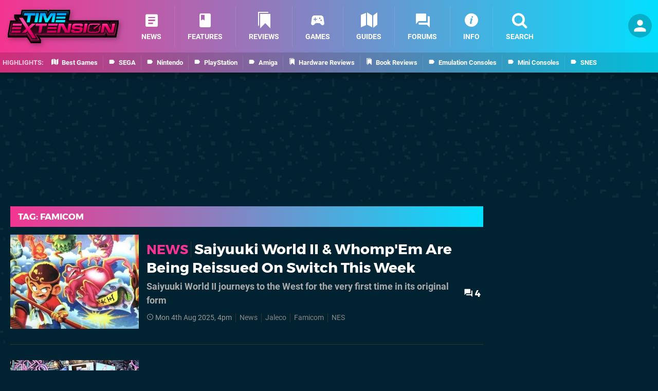

--- FILE ---
content_type: text/html; charset=UTF-8
request_url: https://www.timeextension.com/tags/famicom
body_size: 31382
content:
<!DOCTYPE html>
<html lang="en-GB" class="dark">
<head>
	<base href="https://www.timeextension.com">
	<meta name="generator" content="ccms/1.0.0 (dgpCMS: https://hookshot.media)">
	<meta http-equiv="Content-Type" content="text/html; charset=UTF-8">
	<title>Famicom News | Time Extension</title>
	<meta name="msvalidate.01" content="D7560F5739AF48D918517B5AFC24A564" />
	<meta name="author" content="Time Extension" />
	<meta name="apple-mobile-web-app-title" content="Time Extension" />
	<meta name="viewport" content="width=device-width, initial-scale=1, shrink-to-fit=no" id="viewport" data-original="width=device-width, initial-scale=1, shrink-to-fit=no" />
	<link href="https://static.timeextension.com/themes/te/css/master.css?accent=%23F43590&amp;v=1769165104" type="text/css" rel="stylesheet" />
	<style type="text/css">@font-face { font-family: 'Montserrat'; font-style: normal; font-weight: 400; src: local('Montserrat Regular'), local('Montserrat-Regular'), url(https://fonts.gstatic.com/s/montserrat/v10/zhcz-_WihjSQC0oHJ9TCYPk_vArhqVIZ0nv9q090hN8.woff2) format('woff2'); font-display: fallback; unicode-range: U+0000-00FF, U+0131, U+0152-0153, U+02C6, U+02DA, U+02DC, U+2000-206F, U+2074, U+20AC, U+2212, U+2215;} @font-face { font-family: 'Montserrat'; font-style: normal; font-weight: 700; src: local('Montserrat Bold'), local('Montserrat-Bold'), url(https://fonts.gstatic.com/s/montserrat/v10/IQHow_FEYlDC4Gzy_m8fcoWiMMZ7xLd792ULpGE4W_Y.woff2) format('woff2'); font-display: fallback; unicode-range: U+0000-00FF, U+0131, U+0152-0153, U+02C6, U+02DA, U+02DC, U+2000-206F, U+2074, U+20AC, U+2212, U+2215;}@font-face { font-family: 'Roboto'; font-style: normal; font-weight: 400; src: local('Roboto-Regular'), url(https://fonts.gstatic.com/s/roboto/v18/CWB0XYA8bzo0kSThX0UTuA.woff2) format('woff2'); font-display: fallback; unicode-range: U+0000-00FF, U+0131, U+0152-0153, U+02BB-02BC, U+02C6, U+02DA, U+02DC, U+2000-206F, U+2074, U+20AC, U+2122, U+2212, U+2215;} @font-face { font-family: 'Roboto'; font-style: normal; font-weight: 700; src: local('Roboto Bold'), local('Roboto-Bold'), url(https://fonts.gstatic.com/s/roboto/v18/d-6IYplOFocCacKzxwXSOFtXRa8TVwTICgirnJhmVJw.woff2) format('woff2'); font-display: fallback; unicode-range: U+0000-00FF, U+0131, U+0152-0153, U+02BB-02BC, U+02C6, U+02DA, U+02DC, U+2000-206F, U+2074, U+20AC, U+2122, U+2212, U+2215;} @font-face { font-family: 'Roboto'; font-style: italic; font-weight: 400; src: local('Roboto Italic'), local('Roboto-Italic'), url(https://fonts.gstatic.com/s/roboto/v18/vPcynSL0qHq_6dX7lKVByfesZW2xOQ-xsNqO47m55DA.woff2) format('woff2'); font-display: fallback; unicode-range: U+0000-00FF, U+0131, U+0152-0153, U+02BB-02BC, U+02C6, U+02DA, U+02DC, U+2000-206F, U+2074, U+20AC, U+2122, U+2212, U+2215;}@font-face { font-family: 'nlifecms'; font-style: normal; font-weight: normal; src: url('https://static.timeextension.com/themes/v12/css/fonts/nlifecms.woff2?ktz477') format('woff2'), url('https://static.timeextension.com/themes/v12/css/fonts/nlifecms.ttf?ktz477') format('truetype'), url('https://static.timeextension.com/themes/v12/css/fonts/nlifecms.woff?ktz477') format('woff'), url('https://static.timeextension.com/themes/v12/css/fonts/nlifecms.svg?ktz477#nlifecms') format('svg'); font-display: block;}</style>
	<link rel="preload" href="https://cdn.ziffstatic.com/jst/zdconsent.js" as="script" />
	<link rel="preload" href="https://cdn.static.zdbb.net/js/z0WVjCBSEeGLoxIxOQVEwQ.min.js" as="script" />
	<link rel="preload" href="https://fonts.gstatic.com/s/montserrat/v10/zhcz-_WihjSQC0oHJ9TCYPk_vArhqVIZ0nv9q090hN8.woff2" type="font/woff2" as="font" crossorigin="anonymous" fetchpriority="high" />
	<link rel="preload" href="https://fonts.gstatic.com/s/montserrat/v10/IQHow_FEYlDC4Gzy_m8fcoWiMMZ7xLd792ULpGE4W_Y.woff2" type="font/woff2" as="font" crossorigin="anonymous" fetchpriority="high" />
	<link rel="preload" href="https://fonts.gstatic.com/s/roboto/v18/CWB0XYA8bzo0kSThX0UTuA.woff2" type="font/woff2" as="font" crossorigin="anonymous" fetchpriority="high" />
	<link rel="preload" href="https://fonts.gstatic.com/s/roboto/v18/d-6IYplOFocCacKzxwXSOFtXRa8TVwTICgirnJhmVJw.woff2" type="font/woff2" as="font" crossorigin="anonymous" fetchpriority="high" />
	<link rel="preload" href="https://static.timeextension.com/themes/v12/css/fonts/nlifecms.woff2?ktz477" type="font/woff2" as="font" crossorigin="anonymous" fetchpriority="high" />
	<link rel="shortcut icon" href="https://static.timeextension.com/favicon.ico" type="image/x-icon" />
	<link rel="apple-touch-icon" href="https://images.timeextension.com/site/icon/180x180.png" type="image/png" sizes="180x180" />
	<link rel="icon" href="https://images.timeextension.com/site/favicon/32x32.png" type="image/png" sizes="32x32" />
	<link rel="icon" href="https://images.timeextension.com/site/favicon/16x16.png" type="image/png" sizes="16x16" />
	<link rel="search" title="Time Extension Search" href="https://www.timeextension.com/opensearch.xml" type="application/opensearchdescription+xml" />
	<link rel="alternate" title="Famicom" href="https://www.timeextension.com/feeds/latest/tags/famicom" type="application/rss+xml" />
	<link rel="preload" href="https://static.timeextension.com/javascript/jquery.js?v=1768816365" as="script" />
	<link rel="canonical" href="https://www.timeextension.com/tags/famicom" />
	<link rel="preload" href="https://assets.gnwcdn.com/prebid9.53.3.js" as="script" />
	<link rel="preload" href="https://c.amazon-adsystem.com/aax2/apstag.js" as="script" />
	<script type="text/javascript">document.documentElement.style.setProperty('--vh', (window.innerHeight) + 'px');</script>
	<script type="text/javascript">var dgpLoaded = false; var dgpTools = false; var dgpConsentType = "zdconsent"; window.zdconsent = window.zdconsent || {'run': [], 'cmd':[], 'useractioncomplete': [], 'analytics':[], 'functional':[], 'social':[] }; window.consentAllowed = window.consentAllowed || []; window.consentAllowed.push('required'); window.zdconsent.cmd.push(function() { window.consentAllowed.push('targeting', 'social'); }); window.zdconsent.analytics.push(function() { window.consentAllowed.push('performance'); }); window.zdconsent.functional.push(function() { window.consentAllowed.push('functional'); }); var gdpr = false; var permutiveEnabled = false; var permutiveConsent = false; var dfp_xlb = false; var dgpDebug = false; var dgpLoc = "US"; var dgpScroll = false; document.documentElement.classList.add('region-us'); </script>
	<script type="text/javascript" src="https://cdn.ziffstatic.com/jst/zdconsent.js" async id="zdconsent"></script>
	<script type="text/javascript" src="https://cdn.static.zdbb.net/js/z0WVjCBSEeGLoxIxOQVEwQ.min.js" async id="zdcore"></script>
	<script type="text/javascript" src="https://cdn.confiant-integrations.net/IEGCh-y5lCwncxR84Svxub1PngQ/gpt_and_prebid/config.js" async></script>
	<script type="text/javascript" src="https://static.timeextension.com/javascript/jquery.js?v=1768816365" defer></script>
	<script type="text/javascript" src="https://static.timeextension.com/javascript/popunder2.js?v=1734086588" async id="popunder2" data-uuid="888f524f3e38a"></script>
	<script type="text/javascript" src="https://plausible.44bytes.net/js/script.outbound-links.pageview-props.tagged-events.js" defer data-domain="timeextension.com" event-visitor="guest" event-view="tag/home" event-primis="yes"></script>
	<script type="text/javascript">if (document.cookie.match(/ui-theme=light/)) { document.documentElement.classList.remove('dark'); } if (document.cookie.match(/ui-scanlines=on/)) { document.documentElement.classList.add('scanlines'); }
function checkViewport () { if (document.cookie.match(/device=desktop/) || (navigator.userAgent.match(/iPad/i) && screen.width >= 900 && screen.width > screen.height) || (navigator.userAgent.match(/Safari/i) && !navigator.userAgent.match(/iPhone/i) && navigator.userAgent.match(/Version\/(13|14|15)/i)) || (navigator.userAgent.match(/Android/i) && screen.width >= 800 && screen.width > screen.height && !navigator.userAgent.match(/Mobile/i)) || (screen.width > window.innerWidth && screen.width > 900 && screen.width > screen.height && !navigator.userAgent.match(/Android|iPhone/i))) { document.getElementById("viewport").setAttribute("content","width=1275"); } else { document.getElementById("viewport").setAttribute("content",document.getElementById("viewport").getAttribute("data-original")); }}; checkViewport(); window.addEventListener('resize', checkViewport);
window.addEventListener('DOMContentLoaded', function() { var dScript = document.createElement("script"); dScript.type = "text/javascript"; dScript.setAttribute("async", "async"); dScript.setAttribute("src", "https://static.timeextension.com/javascript/dgp/jquery.dgp.js?v=1769165104"); dScript.setAttribute("data-dgp-modules", "https://static.timeextension.com/javascript/dgp/"); document.head.appendChild(dScript);  });
var themeList = {"mindseye":{"base":"dark","v":1751617948},"doom-the-dark-ages":{"base":"dark","v":1751619482},"streamer-showdown":{"base":"dark","v":1764256175},"fallout-s2":{"base":"dark","v":1766061262}}; window.hookshotThemes=window.hookshotThemes||{'activate':function(slug){if(theme=themeList[slug]){document.documentElement.setAttribute('data-theme',slug);let head=document.getElementsByTagName('HEAD')[0];let link=document.createElement('link');link.rel='stylesheet';link.type='text/css';link.href='/promo/themes/'+slug+'.css?v='+theme.v;head.appendChild(link);document.documentElement.classList.add(theme.base=='dark'?'dark':'light');document.documentElement.classList.remove(theme.base=='dark'?'light':'dark');}else{console.log(slug,'unknown theme');}}};
window.addEventListener('DGPAdsReady', function () { if ((typeof window.consentDone != 'undefined') && (typeof GNAdScript != 'undefined') && !window.AdScript) { const ignScript = document.createElement('script'); ignScript.src = "https://pg.ignimgs.com/pogoadkit.js"; ignScript.async = true; document.getElementsByTagName('head')[0].appendChild(ignScript); adConfig.gdprApplies = window.zdconsent.gdprApplies; window.AdScript = new GNAdScript.default((window.innerWidth >= 850 ? '.for-desktop' : '.for-mobile') + ' div[data-dfp-id]:not(.lazyload)', adConfig); window.AdScript.init();  } });
window.dataLayer = window.dataLayer || []; window.dataLayer.push({"page":{"name":"tag\/home"},"site":{"name":"Time Extension","type":"hookshot:timeextension"},"visitor":{"userType":"anonymous"}});
window.__ZDU = {"localUid":false,"md5":"","sha1":"","sha256":""}; (function() {var e=new CustomEvent('zdu:upd'); window.dispatchEvent(e, {detail:window.__ZDU});})();
window.plausible = window.plausible || function() { (window.plausible.q = window.plausible.q || []).push(arguments) }
var dgpConfig = {"fancybox":false,"lazyload":false,"bookmarks":true,"tablesorter":false,"tokenize":false,"jqueryui":false,"search":{"indexes":"games,articles","tabs":true,"limit":24},"transaction":"tag/home","user":{"user":false,"title":"Guest"}};
var adConfig = {"customVariables":{"source":"archive","version":"hd","tags":["retro","classics","retro-games","classic-games"],"games":[],"platforms":[],"genre":[],"franchise":[]},"acceptable_ads_show":true,"lazyload_selector":"div[data-dfp-id].lazyload","lazyloadDefaultSpacer":1600,"lazyloadSpacerMobile":1600,"runUAM":true,"adRenderedCallback":function (name, event) { slotCallback(name, event); },"device":window.innerWidth >= 850 ? 'hd' : 'mobile',"countryCode":dgpLoc,"gdprApplies":gdpr,"debug":false,"childPublisher":22392450815,"gamId":"5691","pubUAM":"3158","runPrebid":true,"prebidLib":"https://assets.gnwcdn.com/prebid9.53.3.js","prebidConfig":{"rubicon":{"accountId":"11576","siteId":"570080","zoneId":"3603358"},"pubmatic":{"publisherId":"156082","adSlot":"6316828"},"openx":{"unit":"561376850","delDomain":"ziffdavis-d.openx.net"},"ix":{"siteId":"1145125"},"teads":{"default":{"pageId":227270,"placementId":243927},"MPU_1":{"pageId":221858,"placementId":238478},"MPU_MOB":{"pageId":221858,"placementId":238478},"Lazy_Load_HP_MPU":{"pageId":221858,"placementId":238478}},"sharethrough":{"pkey":"VCPt6cya7JFFy4Im01NMrkwf"},"amx":{"tagId":"pZWzsg4PR"},"onetag":{"pubId":"7e0c4ea788f779d"},"criteo":{"networkId":2714,"pubid":"5331_E4CMGJ"},"openweb":{"desktop":{"org":"sp_xEkoxAFD","placementId":"sp_xEkoxAFD_TimeExtension_com_Desktop_Display_Prebid"},"mobile":{"org":"sp_xEkoxAFD","placementId":"sp_xEkoxAFD_TimeExtension_com_MWeb_Display_Prebid"}},"ttd":{"supplySourceId":"ziffdavis","publisherId":"22392450815"},"ozone":{"publisherId":"OZONEZD00001","siteId":"3500001727","placementId":"3500019856"}},"liveIntentAdConfig":{"enabled":true,"LiveIntentScript":"https://b-code.liadm.com/b-02pw.min.js","LiveIntentPubID":93627},"liveRampAdConfig":{"enabled":true,"LiveRampPubID":"13796"},"igneUnit":"/5691,22392450815/timeextension/#DEVICE_web_display/#PAGETEMPLATE","prebidServerEnabled":true,"prebidServerPlacementId":"timeextension_display","stickyAd":"timeextension/mobile_web_display/article/sticky","stickyAdParent":"#mastfoot","ownedSite":false,"runAnonymised":false,"refreshAdsConfig":{"enabled":true,"maxRefreshes":10,"desktopRate":15000,"mobileRate":12000,"mobileStickyRate":15000,"teadsRate":30000,"refreshableAdvertIds":[0,220082044,78946204,72863404,2925170143,2984552083,74678524,74398204,5039755858,4887123045,14037733,14030293,282918133,74106124,22854133,539266933],"overrideRate":30000,"refreshDirect":true},"floorPrices":{"defaultFloorprice":0.05,"usFloorprice":0.4,"ukFloorprice":0.3,"aucaFloorprice":0.2,"euFloorprice":0.1},"insertInto":""};

window.zdconsent.analytics.push(function () { var gScript = document.createElement("script"); gScript.type = "text/javascript"; gScript.setAttribute("async", "true"); gScript.setAttribute("src", "https://www.googletagmanager.com/gtag/js?id=G-NNWZC06JR6"); document.head.appendChild(gScript); window.dataLayer = window.dataLayer || [];function gtag(){dataLayer.push(arguments);}gtag('js', new Date());gtag('config', 'G-NNWZC06JR6', {send_page_view: false});gtag('event', 'page_view', {"cms_view":"tag\/home","user_type":"guest","send_to":"G-NNWZC06JR6"}); });
window.zdconsent.run.push(function () { setTimeout(function () { dgpReadyWrapper(); }, 750); });
var dgpReadyWrapperDone = false; function dgpReadyWrapper () { if (dgpReadyWrapperDone) { return; } if (window.consentDone) { return; } if (typeof __tcfapi == 'function') { __tcfapi('addEventListener', 2, function (tcData, success) { if (success) { window.consentString = tcData.tcString; }});} else {  } window.consentDone = true; window.dispatchEvent(new Event("DGPAdsReady")); document.querySelectorAll('#footer .ot-sdk-show-settings').forEach((item) => { item.innerHTML = item.getAttribute('title'); });
window.consentAllowed.forEach(function(category){document.querySelectorAll('iframe[data-consent=\"'+category+'\"]').forEach(item=>{if(item.getAttribute('data-src')){const newItem=item.cloneNode(true);newItem.src=item.getAttribute('data-src');newItem.removeAttribute('data-src');newItem.removeAttribute('data-src-fallback');item.replaceWith(newItem);}
if(item.getAttribute('data-src-primis')&&window.innerWidth>1000){item.parentNode.querySelectorAll('.youtube-watch').forEach(item=>{item.remove();});item.parentNode.classList.remove('with-primis');}});});document.querySelectorAll('iframe[data-src-fallback]').forEach(item=>{if(item.getAttribute('data-src-fallback')){const newItem=item.cloneNode(true);newItem.src=item.getAttribute('data-src-fallback');newItem.removeAttribute('data-src');newItem.removeAttribute('data-src-fallback');item.replaceWith(newItem);}}); dgpReadyWrapperDone = true; }
window.zdconsent.useractioncomplete.push(function () { dgpReadyWrapper(); });</script>
</head>
<body class="with-sidebar site-timeextension">
<div id="fb-root"></div>
<div id="template" class="template">
<div class="header-wrap">
<header id="header" class="header">
<div class="headerbar"><div class="bg"></div><div class="inset"><ul id="controlbar" class="ui-mobile-actions"><li class="ui-toggle-menu"><span title="Toggle Menu" class="icon icon-bars"></span></li><li class="ui-toggle-user ui-userinfo"><p class="avatar"><a rel="nofollow" href="login"><img src="https://static.timeextension.com/themes/te/images/user.svg" width="80" height="80" alt="Guest" /></a></p><p class="username optional">Guest</p><p class="subtitle optional"><a rel="nofollow" href="login">Login</a> | <a rel="nofollow" href="register">Sign Up</a></p></li></ul><h1 class="site-title"><a title="Famicom News | Time Extension" href="https://www.timeextension.com/"><svg width="216" height="65" xmlns="http://www.w3.org/2000/svg" viewBox="0 0 1433.5 429.8"><title>Famicom News | Time Extension</title><g id="te-logo-color"><defs><linearGradient id="a" x1="716.7" x2="716.7" y1="-604.7" y2="-128.8" gradientTransform="matrix(1 0 0 -1 0 -218.2)" gradientUnits="userSpaceOnUse"><stop offset="0" stop-color="#510029"/><stop offset="1"/></linearGradient><linearGradient id="b" x1="716.7" x2="716.7" y1="-543.7" y2="-92.4" gradientTransform="matrix(1 0 0 -1 0 -218.2)" gradientUnits="userSpaceOnUse"><stop offset="0" stop-color="#440b24"/><stop offset=".6"/><stop offset="1" stop-color="#17a6ff"/></linearGradient><linearGradient id="c" x1="716.7" x2="716.7" y1="-496.1" y2="-248.3" gradientTransform="matrix(1 0 0 -1 0 -218.2)" gradientUnits="userSpaceOnUse"><stop offset=".3" stop-color="#5d0f31"/><stop offset=".7" stop-color="#140008"/><stop offset=".8" stop-color="#19020c"/><stop offset=".9" stop-color="#072f47"/></linearGradient><linearGradient id="d" x1="716.8" x2="716.8" y1="-530.1" y2="-231.9" gradientTransform="matrix(1 0 0 -1 0 -218.2)" gradientUnits="userSpaceOnUse"><stop offset=".3" stop-color="#b41e60"/><stop offset=".7" stop-color="#080006"/><stop offset=".8" stop-color="#090e1b"/><stop offset=".9" stop-color="#106ea6"/></linearGradient><linearGradient id="e" x1="484" x2="484" y1="-373.6" y2="-262.6" gradientTransform="matrix(1 0 0 -1 0 -218.2)" gradientUnits="userSpaceOnUse"><stop offset="0" stop-color="#113e49"/><stop offset="1" stop-color="#013552"/></linearGradient><linearGradient id="f" x1="483.9" x2="483.9" y1="-303.6" y2="-340.1" gradientTransform="matrix(1 0 0 -1 0 -218.2)" gradientUnits="userSpaceOnUse"><stop offset="0" stop-color="#023a5a"/><stop offset="1" stop-color="#013552"/></linearGradient><linearGradient id="g" x1="483.9" x2="483.9" y1="-276.7" y2="-346.2" gradientTransform="matrix(1 0 0 -1 0 -218.2)" gradientUnits="userSpaceOnUse"><stop offset="0" stop-color="#00a3fe"/><stop offset="1" stop-color="#00ebfe"/></linearGradient><linearGradient id="h" x1="256.3" x2="256.3" y1="-582.1" y2="-398.7" gradientTransform="matrix(1 0 0 -1 0 -218.2)" gradientUnits="userSpaceOnUse"><stop offset="0" stop-color="#c20057"/><stop offset=".6" stop-color="#fe0070"/><stop offset="1" stop-color="#f54aa8"/></linearGradient><linearGradient id="i" x1="716.6" x2="716.6" y1="-513.4" y2="-402.9" gradientTransform="matrix(1 0 0 -1 0 -218.2)" gradientUnits="userSpaceOnUse"><stop offset="0" stop-color="#c20057"/><stop offset=".7" stop-color="#fe0070"/><stop offset="1" stop-color="#f73a9c"/></linearGradient><linearGradient id="j" x1="300.6" x2="272.6" y1="-606.4" y2="-567" gradientTransform="matrix(1 0 0 -1 0 -218.2)" gradientUnits="userSpaceOnUse"><stop offset="0" stop-color="#a20052"/><stop offset="1" stop-color="#8c0048"/></linearGradient><linearGradient id="k" x1="355.5" x2="398.3" y1="-547.6" y2="-547.6" gradientTransform="matrix(1 0 0 -1 0 -218.2)" gradientUnits="userSpaceOnUse"><stop offset=".3" stop-color="#260013"/><stop offset="1" stop-color="#470024"/></linearGradient><linearGradient id="l" x1="1270.2" x2="1246.2" y1="-491.3" y2="-582.1" gradientTransform="matrix(1 0 0 -1 0 -218.2)" gradientUnits="userSpaceOnUse"><stop offset="0"/><stop offset="1" stop-opacity="0"/></linearGradient><linearGradient id="m" x1="154.2" x2="111.6" y1="-352.4" y2="-330.4" gradientTransform="matrix(1 0 0 -1 0 -218.2)" gradientUnits="userSpaceOnUse"><stop offset=".3" stop-color="#260013"/><stop offset="1" stop-color="#470024"/></linearGradient></defs><path d="m1314.4 135.8-.9 5.1-2.7-5.1h-522l16.4-94.2.3-1.6V0H532.9l-5.6 8.8-4.9 7.8-.8-2.7L517.7 0H179l-2.8 15.7-7.8 44.2H83.2V104l3.1 4.7 18 27.4H32l-2.8 15.8L.3 316.6l-.3 1.7v40h247.9l1.5-1.4 42 64.3 5.6 8.6h132.1v-44l-3-4.7-15.1-23.2h862.7l1-6 3.1 6h123.6l2.8-15.7 29-164.8.3-1.6v-40h-119.1Z"/><path fill="url(#a)" d="M1403.3 167.6v6.5h-72.8l-7.5 45-23.7-45H762.9l23.6-135.7V19l-7.7 19.4H543.4l-27.7 43.7-12.4-43.7H194.9l-10.5 59.9h-65.5l-16.7-19.4v19.4l50.1 76.2H48L22.4 319.9H19v19.4h221.4l12.6-11.8 54.3 83.3h102.8v-19.4h-12.5l-34.1-52.5h894.1l7.6-45.5 24.1 45.5h96.1l29.1-164.8v-19.3l-11.2 12.8Z"/><path fill="url(#b)" d="m1330.5 154.8-7.5 44.9-23.7-44.9H762.9L786.5 19H543.4l-27.7 43.7L503.3 19H194.9l-10.5 59.9h-82.2l50.1 76.2H48L19 319.9h221.4l12.6-11.7 54.3 83.2h102.8l-46.6-71.9h894.1c0 .1 7.6-45.5 7.6-45.5l24.1 45.6h96.1l29.1-164.8h-84Z"/><path fill="url(#c)" d="m1335.6 160.8-6.7 39.9-2.9 17.6-8.3-15.8-22-41.7H755.8l1.2-7L779.3 25H546.7l-25.9 40.9-7.2 11.3-3.6-12.9L498.8 25H200l-9.7 54.9-.9 5h-76.1l44 66.9 6.1 9.3H53L26.1 313.9H238l10.8-10.1 5.2-4.9 3.9 6 52.5 80.5H399l-40.6-62.7-6-9.3h900c0 .1 6.8-40.4 6.8-40.4l2.9-17.5 8.3 15.7 22.4 42.3h87.5l26.9-152.8h-71.6v.1Zm39.8 146.8h-78.8l-20.7-39.1-16.6-31.4-5.8 35-6 35.5H363.6c0-.1-22-.1-22-.1l12 18.5 34.6 53.4h-74.3l-50.7-77.8-7.8-12-10.4 9.8-9.1 8.5H33.3L58 167.1h116.5l-12.2-18.6-37.9-57.7h70l1.8-9.9 8.8-50h289.2l9.9 34.9 7.3 25.9L525.8 69 550 31h222.2l-21.1 121.7-2.4 14.1h543.5l20.3 38.5 16.6 31.6 5.9-35.2 5.8-34.9h59.6l-25 140.8Z"/><path fill="url(#d)" d="m1330.5 154.8-7.5 44.9-23.6-44.9H762.9L786.5 19H543.4l-27.7 43.7L503.3 19H195l-10.6 59.9h-82.2l50.1 76.2H48L19 319.9h221.4l12.6-11.8 54.3 83.3h102.9l-46.6-72h894c0 .1 7.6-45.4 7.6-45.4l24.1 45.5h96.2l29.1-164.8h-84.1q0 .1 0 0Zm50 158.8h-87.6l-22.4-42.3-8.3-15.7-2.9 17.5-6.8 40.5h-889c0-.1-11-.1-11-.1l6 9.3 40.6 62.7h-88.6L258 304.9l-3.9-6-5.2 4.9-10.9 10.1H26.1L53 161.1h110.4l-6.1-9.3-44-66.9h76.1l.9-5L200 25h298.8l11.1 39.3 3.7 12.9 7.2-11.3L546.7 25h232.7L757 153.8l-1.2 7h540l22 41.7 8.3 15.8 2.9-17.6 6.7-39.9h71.8l-27 152.8Z"/><path fill="url(#e)" d="M556.1 42.2 507.4 119l-21.6-76.8h-65.4l-20.9 118.4H435L449.8 72h6.3l29 88.6H515L575.3 72h5.9l-16.5 88.6h35.5l20.9-118.4h-65Zm-190.1 0-20.9 118.3H383l20.8-118.3H366Zm-8.3 0H214.4l-5.3 30.2h52.7l-15.5 88.2h37.9l15.5-88.2h52.6l5.4-30.2Zm259.1 118.4h121.8l5-28.4H621.4l-4.6 28.4Zm20.9-118.4L632.4 70h121.5l4.9-27.8H637.7Zm-12.9 70.9h116.6l4.6-26H629.4l-4.6 26Z"/><path fill="url(#f)" d="m618.5 131.6-4.6 28.4-.6 3.5h127.8l.4-2.5 5-28.4.6-3.5H618.9l-.4 2.5Zm125.1.5-5 28.4H616.8l4.6-28.4h122.2ZM626.4 86.6l-4.6 26-.6 3.5h122.7l.4-2.5 4.6-26 .6-3.5H626.8l-.4 2.5Zm119.6.5-4.6 26H624.8l4.6-26H746ZM635.2 39.2l-.5 2.4-5.3 27.8-.7 3.6h127.6l.4-2.5 4.9-27.8.6-3.5h-127Zm118.7 30.9H632.4l5.3-27.8h121.1l-4.9 27.8ZM407.4 39.2h-44l-.4 2.5L342.1 160l-.6 3.5h44l.4-2.5 20.8-118.3.7-3.5ZM383 160.6h-37.9L366 42.2h37.9L383 160.6ZM624.7 39.2h-70.2l-.9 1.4-45.1 71.1-19.8-70.3-.6-2.2H418l-.4 2.5-21 118.3-.6 3.5h41.6l.4-2.5 14.4-86h1.6l28.3 86.5.7 2.1h33.7l.9-1.3L576.9 75h.7l-15.8 85-.7 3.6h41.7l.4-2.5 20.9-118.3.6-3.6Zm-24.4 121.4h-35.5L581.2 72h-5.9L515 160.6h-29.9l-29-88.6h-6.3L435 160.6h-35.5l20.9-118.4h65.4l21.6 76.8 48.7-76.8h65l-20.8 118.4Zm-245-87.7 5.3-30.2.6-3.5H211.9l-.4 2.5-5.3 30.2-.6 3.5h52.7l-15 84.6-.6 3.5h44l.4-2.5 15.1-85.6h52.6l.5-2.5Zm-55.6-.5-15.5 88.2h-37.9l15.5-88.2h-52.7l5.3-30.2h143.2l-5.3 30.2h-52.6Z"/><path fill="url(#g)" d="M556.1 42.2 507.4 119l-21.6-76.8h-65.4l-20.9 118.4H435L449.8 72h6.3l29 88.6H515L575.3 72h5.9l-16.5 88.6h35.5l20.9-118.4h-65Zm-190.1 0-20.9 118.3H383l20.8-118.3H366Zm-8.3 0H214.4l-5.3 30.2h52.7l-15.5 88.2h37.9l15.5-88.2h52.6l5.4-30.2Zm280 0L632.4 70h121.4l4.9-27.8h-121Zm-20.9 118.4h121.8l5-28.4H621.4l-4.6 28.4Zm8-47.5h116.6l4.6-26H629.4l-4.6 26Z"/><path d="m1206.3 203.4-15.4 14.4c-.5 5.3-1.4 12.4-3.1 21.8l-8.5 1.4-9.6 1.6 9 1.9 7.9 1.7c-3.3 17.1-6 25.4-7.9 29.5-1.9 4.3-5.7 9.4-17 10.9h-.7c0 .1-8.3-7.3-8.3-7.3l-4.6-4.1 1.9 4.2 3.6 7.9c-9.6.7-23.4 1-41.4 1v-8.1l.2-5.5-2.4 5.5-3.6 8.1c-20.8-.1-33.1-.6-40.3-1.2l8.9-7.6 4.9-4.2-8.8 4-14.4 6.5c-4.8-1.3-5-3.4-5.2-5.5-.3-3.5-.3-12.9 3.6-35.5l8.4-1.2 8.5-1.2-7.9-2-7.9-1.9c3.2-16.8 6-25 7.8-29.1s5.4-9.1 16-10.8l8.7 7.2 7.6 6.4-3.6-6.6-4.3-7.8c9.7-.7 23.9-1.1 42.7-1.1v8.1l-.2 8.4 2.9-8.4 2.8-8.1c26 .1 38.7.9 44.8 1.6l-53.7 32.2c-.7-.1-1.3-.2-2-.2-6.4 0-11.6 5.2-11.6 11.6s5.2 11.6 11.6 11.6 10.3-3.9 11.4-9.2l75.8-65-14.8 8.9c-3.5-2.4-8-4-13.6-4.8-9.4-1.3-26.8-1.9-52.4-1.9s-43.2.6-53 1.9c-14.1 1.8-23.8 8.4-28.9 19.7-3.5 7.7-6.8 20.5-10 38.6-3.3 19-4.6 32.3-3.8 40 1.1 11.3 8.4 17.8 21.9 19.7 9.3 1.3 26.9 1.9 52.7 1.9s42.9-.6 52.7-1.9c14.1-1.8 23.8-8.4 28.9-19.7 3.5-7.7 6.9-20.9 10.1-39.4 3.1-18.1 4.3-31.1 3.6-38.9Zm149-19.9-14.7 88.2h-3.7l-46.4-88.2h-63.2l-20.9 118.3h36.6l14.8-88.2h3.9l46.7 88.2h62.6l20.9-118.3h-36.6Zm-985.9 0-5.3 30.2h52.7l-15.5 88.2h37.9l15.5-88.1h52.6l5.3-30.2H369.4q0-.1 0 0Zm-1.6 0h-50l-38.5 34.9 7.6 23.6-87.4-134.3h-49.3L243.9 250l-57.3 51.8h49.9l21.5-19.5-7.3-22.3 74.1 113.7h47.5l-79.4-122.5 74.9-67.7Zm424.2 0-14.7 88.2h-3.7l-46.5-88.2h-63.2L643 301.8h36.7l14.8-88.2h3.9l46.7 88.2h62.7l20.9-118.3H792Zm-719.7.4-5.4 27.8h117.2l4.9-27.8H72.3ZM510 301.8h121.8l5-28.4H514.6l-4.6 28.4Zm8-47.4h116.6l4.6-26H522.6l-4.6 26Zm435.2-71.2c-6.9-1-19-1.5-36.4-1.5s-41 .6-49.3 1.8c-8.2 1.2-14.7 3.9-19.3 8.2-6 5.5-10.2 14.9-12.6 28.3-2.1 11.9-1.4 20.4 2.2 25.5 2.1 3.1 5.3 5.3 9.7 6.6s10.9 2.2 19.5 2.5c4.4.1 13.9.5 28.6 1.2 14.3.7 23.6 1 28.1 1 5.8.1 9.5.8 11.1 2 1.7 1.2 2.2 3.5 1.6 7.1-.9 4.9-2.7 7.8-5.6 8.9-2.4.8-5 1.3-7.5 1.3-3.1.2-12.3.3-27.5.3-14.5-.1-23.2-.3-25.9-.5-2.3-.1-4.5-.7-6.4-2-2.1-1.7-2.6-5.4-1.6-11.3h-35l-1 5.5c-1.5 8.5-1.8 14.8-.8 19s3.7 7.9 7.5 10.1c3.9 2.4 10 4 18.3 4.9s21.4 1.4 39.2 1.4 35.9-.3 43.8-1c7.4-.7 13.3-2 17.7-4s8.2-5.1 11-8.9c4-5.4 6.9-13.7 8.9-24.9 1.5-8.5 1.8-15 .8-19.5-.9-4.4-3.5-8.3-7.3-10.7-3.4-2.2-8.3-3.7-14.6-4.5s-19-1.4-38-2c-22.6-.7-35.2-1.4-37.8-2.2-3.2-.9-4.4-3.5-3.7-7.6.8-4.3 2.9-7 6.4-7.9s12.9-1.4 28.2-1.4 21 .1 24.9.4c3.9.3 6.5.9 7.9 1.8 1.1.7 1.8 1.8 2 3 .2 2.3 0 4.5-.4 6.8h35c.5-2.7.9-4.6 1.1-5.6 1.9-10.7 1.2-18.4-2-22.9-3.2-4.6-10.1-7.7-20.8-9.2ZM59.3 254.8H176l4.6-26H63.9l-4.6 26ZM652 183.5H530.9l-5.3 27.8h121.5l4.9-27.8Zm346.4 0-20.9 118.3h37.9l20.9-118.3h-37.9Zm-947 118.7h117.5l5-28.4H56l-4.6 28.4Z"/><path fill="url(#h)" d="M362.7 178h-49.9l-38.5 34.9 7.6 23.5-87.3-134.3h-49.4l93.7 142.4-57.3 51.8h49.9l21.5-19.5-7.3-22.3 74.2 113.7h47.5L288 245.7l74.7-67.7Z"/><path fill="url(#i)" d="M505 296.3h121.7l5-28.4H509.6l-4.6 28.4ZM364.3 178l-5.3 30.2h52.7l-15.5 88.2H434l15.5-88.2h52.6l5.3-30.2H364.3Zm-297.1.4-5.3 27.8H179l4.9-27.8H67.2Zm-12.9 70.9h116.6l4.6-26H58.8l-4.5 26ZM646.9 178H525.8l-5.3 27.8H642l4.9-27.8ZM46.3 296.7h117.4l5-28.4H50.9l-4.6 28.4Zm947-118.7-20.9 118.3h37.9l20.9-118.3h-37.9Zm207.9 19.9-15.4 14.4c-.5 5.3-1.4 12.4-3.1 21.8l-8.5 1.5-9.6 1.6 9 1.9 7.9 1.7c-3.3 17.1-6 25.4-7.9 29.5-2 4.3-5.7 9.4-17 10.9h-.7c0 .1-8.3-7.3-8.3-7.3l-4.6-4.1 1.9 4.2 3.6 7.9c-9.6.7-23.4 1-41.4 1v-8.1l.2-5.5-2.4 5.5-3.6 8.1c-20.8-.1-33.1-.6-40.4-1.2l8.9-7.6 4.9-4.2-8.8 4-14.4 6.5c-4.8-1.3-5-3.4-5.2-5.5-.4-3.5-.3-12.9 3.6-35.5l8.4-1.2 8.5-1.2-7.9-2-7.9-1.9c3.2-16.8 6-25 7.8-29.1s5.4-9.1 16-10.8l8.7 7.2 7.6 6.4-3.6-6.6-4.3-7.9c9.7-.7 23.9-1.1 42.7-1.1v8.1l-.2 8.4 2.9-8.4 2.8-8.1c26 .1 38.7.9 44.8 1.6l-53.7 32.2c-6.3-1.1-12.3 3.2-13.4 9.5s3.2 12.3 9.5 13.4c6.2 1 12-3 13.3-9.1l75.8-65-14.9 9c-3.5-2.4-8-4-13.6-4.8-9.4-1.3-26.8-1.9-52.4-1.9s-43.2.6-53 1.9c-14.2 1.9-23.8 8.4-28.9 19.6-3.5 7.7-6.8 20.5-10 38.6-3.3 19-4.6 32.3-3.9 40 1.1 11.3 8.4 17.8 21.9 19.7 9.4 1.3 26.9 1.9 52.7 1.9s42.9-.6 52.7-1.9c14.1-1.8 23.7-8.4 28.9-19.7 3.5-7.7 6.9-20.9 10.2-39.4 3.3-18.1 4.6-31.1 3.8-38.9Zm148.9-19.9-14.7 88.2h-3.7l-46.4-88.2h-63.2l-20.9 118.3h36.7l14.8-88.2h3.9l46.7 88.2h62.7l20.8-118.3h-36.7Zm-402-.3c-6.9-1-19-1.5-36.4-1.5s-41 .6-49.3 1.8c-8.2 1.2-14.7 3.9-19.3 8.2-6.1 5.5-10.3 14.9-12.6 28.3-2.1 11.9-1.4 20.4 2.2 25.5 2.1 3.1 5.3 5.3 9.7 6.6 4.4 1.4 10.9 2.2 19.6 2.5 4.4.1 14 .5 28.6 1.2 14.3.7 23.6 1 28.1 1 5.8.1 9.5.8 11.1 1.9s2.2 3.5 1.6 7.1c-.8 4.9-2.7 7.8-5.6 8.9-2.4.8-5 1.3-7.5 1.4-3.1.1-12.3.2-27.5.3-14.5-.1-23.2-.3-25.9-.5-2.3-.1-4.5-.7-6.4-2-2.1-1.7-2.6-5.4-1.6-11.3H822l-1 5.5c-1.5 8.5-1.8 14.8-.8 19s3.7 7.9 7.5 10.1c3.9 2.4 10 4 18.3 4.9s21.4 1.4 39.2 1.4 35.9-.3 43.8-1c7.4-.7 13.3-2 17.6-4 4.4-2 8.2-5 11-8.9 4-5.4 7-13.7 8.9-24.9 1.5-8.5 1.7-15 .8-19.6-.9-4.4-3.5-8.3-7.3-10.7-3.4-2.2-8.3-3.7-14.6-4.5s-19-1.5-38-2c-22.6-.7-35.2-1.4-37.8-2.2-3.2-.9-4.4-3.5-3.7-7.6.8-4.3 2.9-7 6.4-7.9 3.5-1 12.9-1.4 28.2-1.4s21 .1 24.9.4c3.9.3 6.5.9 7.9 1.8 1.1.7 1.8 1.8 2 3 .2 2.3 0 4.5-.4 6.8h34.9c.5-2.7.9-4.6 1.1-5.6 1.9-10.7 1.2-18.4-2-22.9s-10.1-7.6-20.8-9.1Zm-161.2.3-14.7 88.2h-3.7L722.1 178h-63.2L638 296.3h36.7l14.8-88.2h3.9l46.7 88.2h62.7L823.6 178h-36.7Zm-274 70.9h116.7l4.6-26H517.5l-4.6 26Z"/><path fill="url(#j)" d="M253 308.2v19.3l54.3 83.3v-19.4L253 308.2Z"/><path fill="#35001b" d="M240.4 319.9v19.4l12.6-11.8v-19.3l-12.6 11.7Z"/><path fill="url(#k)" d="m363.5 319.5 12.9 19.8h29.9v-19.8h-42.8Z"/><path fill="url(#l)" d="M1257.6 319.6v19.3l7.6-45.5V274l-7.6 45.6Z"/><path fill="url(#m)" d="M102.2 78.9v19.4l37.4 56.8h12.7l-50.1-76.2Z"/></g><g id="te-logo-white"><path fill="none" d="m1330.4 152.7-7.5 44.9-23.6-44.9H762.9l23.6-135.8H543.4l-27.7 43.7-12.3-43.7H195l-10.6 59.9h-82.2l50.1 76.2H48L19.1 317.8h221.4l12.6-11.8 54.3 83.3h102.9l-46.6-72h894l7.6-45.4 24.1 45.5h96.2l29.1-164.8h-84.2ZM637.7 40.1h121.1l-4.9 27.8H632.4l5.3-27.8ZM629.3 85h116.6l-4.6 26H624.7l4.6-26Zm114.4 45-5 28.4H616.9l4.6-28.4h122.2ZM647 175.9l-4.9 27.8H520.6l5.3-27.8H647ZM485.7 40.1l21.7 76.8 48.7-76.8h65l-20.9 118.3h-35.5l16.5-88.6h-5.9L515 158.4h-29.9l-29-88.6h-6.3L435 158.4h-35.5l20.8-118.3h65.4Zm-81.9 0-20.9 118.3H345l20.9-118.3h37.9Zm-189.3 0h143.2l-5.3 30.2h-52.6l-15.5 88.2h-37.9l15.5-88.2h-52.7l5.3-30.2Zm-50.8 254.5H46.3l4.6-28.4h117.8l-5 28.4Zm7.1-47.4H54.2l4.6-26h116.6l-4.6 26Zm-109-43.1 5.3-27.8h116.8l-4.9 27.8H61.8Zm305.7 162H320l-74.2-113.7 7.3 22.3-21.5 19.5h-49.9l57.3-51.8L145.4 100h49.3L282 234.3l-7.6-23.5 38.4-34.9h49.9L288 243.6l79.5 122.5Zm82-160L434 294.3h-37.9l15.6-88.2H359l5.3-30.2h143.2l-5.3 30.2h-52.7Zm177.2 88.1H504.9l4.6-28.4h122.2l-5 28.4Zm2.8-47.4H512.9l4.6-26h116.6l-4.6 26ZM740 294.2 693.3 206h-3.9l-14.8 88.2h-36.7l20.9-118.3H722l46.4 88.2h3.7l14.7-88.2h36.7l-20.9 118.3H740Zm230.9-86.7c-.2 1-.5 2.8-1.1 5.5h-34.9c.5-3.3.6-5.5.4-6.8-.2-1.2-.9-2.2-2-2.9-1.4-.9-4-1.5-7.9-1.8s-12.2-.4-24.9-.4-24.7.5-28.2 1.4c-3.5 1-5.7 3.6-6.4 7.9-.7 4.2.5 6.7 3.7 7.6 2.6.8 15.3 1.5 37.8 2.2 19 .6 31.7 1.3 38 2 6.3.8 11.2 2.3 14.6 4.5 3.9 2.6 6.3 6.2 7.3 10.7s.7 11.1-.8 19.5c-2 11.2-4.9 19.4-8.9 24.9-3 4-6.6 7-11 8.9-4.4 2-10.2 3.3-17.6 4-7.9.7-22.5 1-43.8 1s-30.9-.5-39.2-1.4c-8.3-.9-14.4-2.6-18.3-4.9-4-2.5-6.5-5.9-7.5-10.1-1-4.2-.7-10.5.8-19l1-5.5h34.9c-1.1 5.8-.6 9.6 1.6 11.3 1.5 1.1 3.7 1.7 6.4 2 2.7.2 11.3.4 25.9.5 15.3 0 24.4-.2 27.5-.3s5.6-.6 7.5-1.3c2.9-1.1 4.7-4.1 5.6-8.9.6-3.5 0-5.9-1.6-7.1-1.7-1.2-5.4-1.8-11.1-2-4.5 0-13.8-.3-28.1-1-14.6-.7-24.1-1.1-28.6-1.2-8.6-.3-15.1-1.1-19.5-2.5s-7.6-3.6-9.7-6.6c-3.6-5.1-4.3-13.6-2.2-25.5 2.4-13.3 6.6-22.8 12.6-28.3 4.6-4.3 11.1-7 19.3-8.2 8.2-1.2 24.7-1.8 49.3-1.8s29.5.5 36.4 1.5c10.6 1.5 17.5 4.5 20.8 9.1 3.1 4.6 3.8 12.3 1.9 23Zm1.5 86.7 20.9-118.3h37.9l-20.9 118.3h-37.9Zm214.9-19.8c-5.1 11.3-14.7 17.8-28.9 19.7-9.8 1.3-27.4 1.9-52.7 1.9s-43.3-.6-52.7-1.9c-13.5-1.8-20.8-8.4-21.9-19.7-.8-7.7.5-21.1 3.9-40 3.2-18 6.5-30.9 10-38.6 5.1-11.3 14.7-17.8 28.9-19.7 9.8-1.3 27.4-1.9 53-1.9s43 .6 52.4 1.9c5.6.8 10.2 2.4 13.6 4.8l14.8-8.8-8.9 7.6-22.7 19.5-23.2 19.9-21 18c-1.1 5.3-5.8 9.2-11.4 9.2s-11.6-5.2-11.6-11.6 5.2-11.6 11.6-11.6 1.3 0 2 .2l41.7-25 12-7.2c-6.1-.7-18.8-1.5-44.8-1.6l-2.8 8.1-2.9 8.4v-8.4l.2-8.1c-18.7 0-33 .4-42.7 1.1l4.3 7.8 3.6 6.6-7.6-6.4-8.7-7.2c-10.5 1.7-14.1 6.6-16 10.8-1.8 4-4.6 12.3-7.8 29.1l7.9 1.9 7.9 1.9-8.5 1.2-8.5 1.2c-4 22.6-4 31.9-3.6 35.5.2 2 .4 4.1 5.2 5.5l14.4-6.5 8.8-4-4.9 4.2-8.9 7.6c7.2.6 19.5 1.1 40.4 1.2l3.6-8.1 2.4-5.5v5.5l-.2 8.1c17.9 0 31.8-.4 41.4-1l-3.6-7.9-1.9-4.3 4.6 4.1 8.3 7.4h.7c11.4-1.5 15.1-6.6 17-10.9 1.8-4 4.6-12.4 7.9-29.5l-7.9-1.7-9-1.9 9.6-1.7 8.5-1.5c1.7-9.4 2.6-16.5 3.1-21.8l15.4-14.4c.8 7.8-.5 20.8-3.7 39.2-3.2 18.5-6.6 31.6-10.1 39.4Zm178.6 19.8h-62.7l-46.7-88.2h-3.9l-14.8 88.2h-36.7l20.9-118.3h63.2l46.5 88.2h3.7l14.7-88.2h36.7l-20.9 118.3Z"/></g></svg></a></h1>
<nav class="menubar"><!-- cache: html:timeextension.com/ssl/menu @ 1769295769 --><ul class="menu" id="menu">
<li class="has-submenu"><a href="https://www.timeextension.com/" class="main-menu-item" title="Home"><span class="icon icon-home"></span> <span class="label">Home</span></a><div class="submenu-wrap"><ul class="submenu" data-placeholder="Highlights"><li><a href="best-games"><span class="icon icon-map"></span> <span class="label">Best Games</span></a></li><li><a href="tags/sega"><span class="icon icon-label"></span> <span class="label">SEGA</span></a></li><li><a href="tags/nintendo"><span class="icon icon-label"></span> <span class="label">Nintendo</span></a></li><li><a href="tags/playstation"><span class="icon icon-label"></span> <span class="label">PlayStation</span></a></li><li><a href="tags/amiga"><span class="icon icon-label"></span> <span class="label">Amiga</span></a></li><li><a href="tags/hardware-reviews"><span class="icon icon-reviews"></span> <span class="label">Hardware Reviews</span></a></li><li><a href="tags/book-reviews"><span class="icon icon-reviews"></span> <span class="label">Book Reviews</span></a></li><li><a href="tags/emulation-consoles"><span class="icon icon-label"></span> <span class="label">Emulation Consoles</span></a></li><li><a href="tags/mini-consoles"><span class="icon icon-label"></span> <span class="label">Mini Consoles</span></a></li><li><a href="tags/snes"><span class="icon icon-label"></span> <span class="label">SNES</span></a></li></ul></div></li><li class="has-submenu"><a data-name="news" href="news" class="main-menu-item"><span class="icon icon-news"></span> <span class="label">News</span></a><div class="submenu-wrap"><ul class="submenu"><li><a href="news"><span class="icon icon-news"></span> <span class="label">Latest News</span></a></li><li><a href="tags/sega"><span class="icon icon-label"></span> <span class="label">SEGA</span></a></li><li><a href="tags/nintendo"><span class="icon icon-label"></span> <span class="label">Nintendo</span></a></li><li><a href="tags/playstation"><span class="icon icon-label"></span> <span class="label">PlayStation</span></a></li><li><a href="tags/emulation"><span class="icon icon-label"></span> <span class="label">Emulation</span></a></li><li><a href="tags/rom-hacks"><span class="icon icon-label"></span> <span class="label">Rom Hacks</span></a></li><li><a href="tags/game-preservation"><span class="icon icon-label"></span> <span class="label">Game Preservation</span></a></li><li><a href="tags/tetris"><span class="icon icon-label"></span> <span class="label">Tetris</span></a></li><li><a href="tags/arcade"><span class="icon icon-label"></span> <span class="label">Arcade</span></a></li><li><a href="tags/emulation-consoles"><span class="icon icon-label"></span> <span class="label">Emulation Consoles</span></a></li><li><a href="tags/mini-consoles"><span class="icon icon-label"></span> <span class="label">Mini Consoles</span></a></li><li><a href="tags/polymega"><span class="icon icon-label"></span> <span class="label">Polymega</span></a></li></ul></div></li><li class="has-submenu"><a data-name="features" href="features" class="main-menu-item"><span class="icon icon-features"></span> <span class="label">Features</span></a><div class="submenu-wrap"><ul class="submenu"><li><a href="features"><span class="icon icon-news"></span> <span class="label">Latest Features</span></a></li><li><a href="quizzes"><span class="icon icon-label"></span> <span class="label">Quizzes</span></a></li><li><a href="interviews"><span class="icon icon-label"></span> <span class="label">Interviews</span></a></li><li><a href="tags/magazines"><span class="icon icon-label"></span> <span class="label">Magazines</span></a></li><li><a href="tags/hands-on"><span class="icon icon-label"></span> <span class="label">Hands On</span></a></li><li><a href="tags/sega"><span class="icon icon-label"></span> <span class="label">SEGA</span></a></li><li><a href="tags/nintendo"><span class="icon icon-label"></span> <span class="label">Nintendo</span></a></li><li><a href="tags/exclusive"><span class="icon icon-label"></span> <span class="label">Exclusive</span></a></li><li><a href="tags/japan"><span class="icon icon-label"></span> <span class="label">Japan</span></a></li><li><a href="tags/uk"><span class="icon icon-label"></span> <span class="label">UK</span></a></li><li><a href="tags/development"><span class="icon icon-label"></span> <span class="label">Development</span></a></li><li><a href="tags/accessories"><span class="icon icon-label"></span> <span class="label">Accessories</span></a></li></ul></div></li><li class="has-submenu"><a data-name="reviews" href="reviews" class="main-menu-item"><span class="icon icon-reviews"></span> <span class="label">Reviews</span></a><div class="submenu-wrap"><ul class="submenu"><li><a href="reviews"><span class="icon icon-news"></span> <span class="label">Latest Reviews</span></a></li><li><a href="tags/mini-consoles"><span class="icon icon-label"></span> <span class="label">Mini Consoles</span></a></li><li><a href="tags/emulation-consoles"><span class="icon icon-label"></span> <span class="label">Emulation Consoles</span></a></li><li><a href="tags/clone-consoles"><span class="icon icon-label"></span> <span class="label">Clone Consoles</span></a></li><li><a href="tags/book-reviews"><span class="icon icon-label"></span> <span class="label">Book Reviews</span></a></li><li><a href="tags/accessories"><span class="icon icon-label"></span> <span class="label">Accessories</span></a></li><li><a href="tags/hardware-mods"><span class="icon icon-label"></span> <span class="label">Hardware Mods</span></a></li><li><a href="tags/mini-handhelds"><span class="icon icon-label"></span> <span class="label">Mini Handhelds</span></a></li><li><a href="tags/fpga"><span class="icon icon-label"></span> <span class="label">FPGA</span></a></li></ul></div></li><li class="has-submenu"><a data-name="games" href="games/browse" class="main-menu-item"><span class="icon icon-games"></span> <span class="label">Games</span></a><div class="submenu-wrap"><ul class="submenu"><li><a href="games/browse"><span class="icon icon-news"></span> <span class="label">Browse Games</span></a></li><li><a href="best-games"><span class="icon icon-map"></span> <span class="label">Best Games</span></a></li><li><a href="games/browse?sort=popular&system=snes"><span class="icon icon-label"></span> <span class="label">SNES</span></a></li><li><a href="games/browse?sort=popular&system=megadrive"><span class="icon icon-label"></span> <span class="label">Mega Drive</span></a></li><li><a href="games/browse?sort=popular&system=nes"><span class="icon icon-label"></span> <span class="label">NES</span></a></li><li><a href="games/browse?sort=popular&system=ps1"><span class="icon icon-label"></span> <span class="label">PS1</span></a></li><li><a href="games/browse?sort=popular&system=ps2"><span class="icon icon-label"></span> <span class="label">PS2</span></a></li><li><a href="games/browse?sort=popular&system=dreamcast"><span class="icon icon-label"></span> <span class="label">Dreamcast</span></a></li><li><a href="games/browse?sort=popular&system=n64"><span class="icon icon-label"></span> <span class="label">N64</span></a></li><li><a href="games/browse?sort=popular&system=c64"><span class="icon icon-label"></span> <span class="label">C64</span></a></li></ul></div></li><li><a data-name="guides" href="guides" class="main-menu-item"><span class="icon icon-map"></span> <span class="label">Guides</span></a></li><li class="has-submenu"><a data-name="forums" href="forums" class="main-menu-item"><span class="icon icon-forum"></span> <span class="label">Forums</span></a><div class="submenu-wrap"><ul class="submenu"><li><a href="forums/all"><span class="icon icon-forum"></span> <span class="label">All Topics</span></a></li><li><a href="forums/watched"><span class="icon icon-views"></span> <span class="label">Watched Topics</span></a></li><li><a href="forums/home_consoles"><span class="icon icon-label"></span> <span class="label">Home Consoles</span></a></li><li><a href="forums/handhelds"><span class="icon icon-label"></span> <span class="label">Handhelds</span></a></li><li><a href="forums/pc-home-computers"><span class="icon icon-label"></span> <span class="label">PC & Home Computers</span></a></li><li><a href="forums/te-help"><span class="icon icon-label"></span> <span class="label">Help & Troubleshooting</span></a></li><li><a href="forums/general-discussion"><span class="icon icon-label"></span> <span class="label">General Discussion</span></a></li><li><a href="forums/feedback-and-suggestions"><span class="icon icon-label"></span> <span class="label">Feedback and Suggestions</span></a></li></ul></div></li><li class="has-submenu"><a href="about" class="main-menu-item" title="Home"><span class="icon icon-info"></span> <span class="label">Info</span></a><div class="submenu-wrap"><ul class="submenu"><li><a href="about"><span class="icon icon-info"></span> <span class="label">About</span></a></li><li><a href="staff"><span class="icon icon-user"></span> <span class="label">Team</span></a></li><li><a href="contact"><span class="icon icon-notification"></span> <span class="label">Contact</span></a></li><li class="section">Follow Time Extension</li><li><a href="https://bsky.app/profile/timeextension.com"><span class="icon icon-bsky"></span> <span class="label">Bluesky</span></a></li><li><a href="https://twitter.com/timeextension64"><span class="icon icon-twitter"></span> <span class="label">Twitter</span></a></li><li><a href="https://instagram.com/timeextension"><span class="icon icon-instagram"></span> <span class="label">Instagram</span></a></li><li><a href="https://www.facebook.com/timeextension64"><span class="icon icon-facebook"></span> <span class="label">Facebook</span></a></li><li class="section">Policies</li><li><a href="rules"><span class="label">Community Rules</span></a></li><li><a href="terms"><span class="label">Terms &amp; Conditions</span></a></li><li><a href="privacy"><span class="label">Privacy Policy</span></a></li></ul></div></li><li class="for-desktop"><a href="search" class="ui-toggle-search main-menu-item"><span class="icon icon-search"></span> <span class="label">Search</span></a></li><li class="for-mobile ui-top"><a href="#top" class="ui-goto-top"><span class="icon icon-caret-up"></span> <span class="label">Top</span></a></li></ul>
<form action="search" method="get" id="quick-search">
<div class="controls"><span class="icon icon-search"></span><label>Keywords</label> <input type="text" id="query" placeholder="Search..." autocomplete="off" class="query textbox" name="q"> <input type="submit" class="button" name="submit" value="Go"></div>
</form>
</nav></div></div><nav id="userbar" class="userbar"><div class="buffer"><p class="avatar"><img src="https://static.timeextension.com/themes/te/images/avatar.svg" width="80" height="80" alt="Guest" /></p><p><a rel="nofollow" href="login" class="username ui-user-profile">Guest</a></p><p class="subtitle">User</p></div><ul class="menu"><li class="has-submenu"><a rel="nofollow" class="ui-user-notifications active main-menu-item" href="login" title="Number of unread notifications"><span class="icon icon-notification"></span> <span class="label">Notifications</span> <span class="counter accent-bg">0</span></a><div class="submenu-wrap"><ul class="ui-user-notifications-list submenu" data-placeholder="Notifications will appear here..."></ul></div></li><li class="has-submenu"><a rel="nofollow" class="ui-user-saved main-menu-item" href="login"><span class="icon icon-bookmark"></span> <span class="label">Bookmarks</span> <span class="ui-bookmark-count counter accent-bg">0</span></a><div class="submenu-wrap"><ul class="ui-bookmark-list submenu" data-placeholder="Bookmarks will appear here..."></ul></div></li><li class="has-submenu"><a rel="nofollow" class="ui-user-games main-menu-item" href="login"><span class="icon icon-games"></span> <span class="label">Games Collection</span></a><div class="submenu-wrap"><ul class="submenu submenu-links" data-placeholder="Login to create your games collection..."></ul></div></li><li><a rel="nofollow" href="login" title="Login"><span class="icon icon-user"></span> <span class="label">Login</span></a></li><li><a rel="nofollow" href="register" title="Sign Up"><span class="icon icon-clipboard"></span> <span class="label">Sign Up</span></a></li><li class="theme-settings"><span class="ui-toggle-theme" title="Toggle Theme"><span class="icon icon-artwork"></span> <span class="label">Theme: Dark</span></span><span class="ui-toggle-scanlines" title="Toggle Scanlines"><span class="icon icon-px-menu"></span> <span class="label">Scanlines: off</span></span></li></ul></nav><nav id="quick-search-results"><div class="search-results default-search-results"></div><div class="search-results user-search-results" id="search-results"></div>
<script>var defaultSearchResults = "[base64]";</script>
</nav>
</header><div class="flash"><div class="messages"></div></div></div><div id="page" class="page"><div class="inset" style="min-height:250px;"><div class="insert for-desktop"><div id="TE_LB_1_S697550EE9BA7C" style="min-width:1260px; min-height:250px;" data-dfp-id="timeextension/desktop_web_display/article" data-dfp-sizes="1260x250,1260x110,970x250,960x250,728x90,120x30" data-dfp-targeting="pos=0,gto=true" data-ghost-zone="35" data-prebid-config="LB_1"></div>
</div></div><div class="content-wrapper inset"><div id="body"><div id="content" class="content">
<!-- cache: html:timeextension.com/ssl/tags/famicom/1 @ 1769294735 --><section class="block section">	<header class="widget-header accent-bg"><h1 class="title"><a href="tags/famicom">Tag: Famicom</a></h1>
</header>
	<div class="body">
<section id="listing-Famicom" class="container type-articles" data-default-style="list" data-style="list" data-styles="tile,list" data-limit="50" data-page-limit="9999" data-offset="0" data-param="tag=famicom&amp;id=famicom&amp;entity=articles&amp;type=articles"><div class="ui-listing-body"><ul class="items style-list"><li class="item item-content item-article item-medium" data-type="article" data-subject="news/2025/08/saiyuuki-world-ii-and-whompem-are-being-reissued-on-switch-this-week" data-article-id="186038"><div class="item-wrap"><div class="image"><a class="img scanlines" href="news/2025/08/saiyuuki-world-ii-and-whompem-are-being-reissued-on-switch-this-week"><picture><source media="screen and (max-width: 800px)" srcset="https://images.timeextension.com/dc61be7c9fb6e/330x200.jpg 1x, https://images.timeextension.com/dc61be7c9fb6e/660x400.jpg 2x"><img src="https://images.timeextension.com/dc61be7c9fb6e/250x183.jpg" width="250" height="183" alt="Saiyuuki World II &amp; Whomp'Em Are Being Reissued On Switch This Week" /></picture></a></div><div class="info"><p class="heading"><a class="title accent-hover" href="news/2025/08/saiyuuki-world-ii-and-whompem-are-being-reissued-on-switch-this-week"><span class="category accent">News</span> <span class="title accent-hover">Saiyuuki World II & Whomp'Em Are Being Reissued On Switch This Week</span></a></p>
<p class="description">Saiyuuki World II journeys to the West for the very first time in its original form</p>
<p class="comments"><a class="user-comments" title="4 comments" href="news/2025/08/saiyuuki-world-ii-and-whompem-are-being-reissued-on-switch-this-week#comments"><span class="icon icon-forum"></span> 4</a></p>
<ul class="list"><li class=" first"><time data-days="3" class="date age icon icon-time" datetime="2025-08-04T16:00:00+00:00">Mon 4th Aug 2025</time></li><li><a class="tag" href="news">News</a></li><li><a class="tag" href="tags/jaleco">Jaleco</a></li><li><a class="tag" href="tags/famicom">Famicom</a></li><li class=" last"><a class="tag" href="tags/nes">NES</a></li></ul>
</div></div></li><li class="item item-insert for-mobile for-mobile"><div id="TE_MPU_MOB_O69754B8FDB295" style="min-width:300px; min-height:250px;" data-dfp-id="timeextension/mobile_web_display/article" data-dfp-sizes="300x250,320x400" data-dfp-targeting="pos=0,gto=true" data-prebid-config="MPU_MOB"></div>
</li><li class="item item-content item-article item-medium" data-type="article" data-subject="news/2025/04/city-connection-celebrates-20-years-with-two-new-famicom-games" data-article-id="181311"><div class="item-wrap"><div class="image"><a class="img scanlines" href="news/2025/04/city-connection-celebrates-20-years-with-two-new-famicom-games"><picture><source media="screen and (max-width: 800px)" srcset="https://images.timeextension.com/e389a3727ab9f/330x200.jpg 1x, https://images.timeextension.com/e389a3727ab9f/660x400.jpg 2x"><img src="https://images.timeextension.com/e389a3727ab9f/250x183.jpg" width="250" height="183" alt="City Connection Celebrates 20 Years With Two New Famicom Games" /></picture></a></div><div class="info"><p class="heading"><a class="title accent-hover" href="news/2025/04/city-connection-celebrates-20-years-with-two-new-famicom-games"><span class="category accent">News</span> <span class="title accent-hover">City Connection Celebrates 20 Years With Two New Famicom Games</span></a></p>
<p class="description">Live broadcast and sale have also taken place</p>
<p class="comments"><a class="user-comments" title="3 comments" href="news/2025/04/city-connection-celebrates-20-years-with-two-new-famicom-games#comments"><span class="icon icon-forum"></span> 3</a></p>
<ul class="list"><li class=" first"><time data-days="3" class="date age icon icon-time" datetime="2025-04-19T17:45:00+00:00">Sat 19th Apr 2025</time></li><li><a class="tag" href="tags/japan">Japan</a></li><li><a class="tag" href="tags/city-connection">City Connection</a></li><li><a class="tag" href="tags/nintendo">Nintendo</a></li><li class=" last"><a class="tag" href="tags/famicom">Famicom</a></li></ul>
</div></div></li><li class="item item-content item-article item-medium" data-type="article" data-subject="news/2025/02/this-new-famicom-disk-system-game-could-be-a-worlds-first" data-article-id="178277"><div class="item-wrap"><div class="image"><a class="img scanlines" href="news/2025/02/this-new-famicom-disk-system-game-could-be-a-worlds-first"><picture><source media="screen and (max-width: 800px)" srcset="https://images.timeextension.com/8a837cd190063/330x200.jpg 1x, https://images.timeextension.com/8a837cd190063/660x400.jpg 2x"><img src="https://images.timeextension.com/8a837cd190063/250x183.jpg" width="250" height="183" alt="This New Famicom Disk System Game Could Be A World's First" /></picture></a></div><div class="info"><p class="heading"><a class="title accent-hover" href="news/2025/02/this-new-famicom-disk-system-game-could-be-a-worlds-first"><span class="category accent">News</span> <span class="title accent-hover">This New Famicom Disk System Game Could Be A World's First</span></a></p>
<p class="description">Ravi &amp; Navi goes on sale today in Japan and uses 3D-printed disc parts</p>
<p class="comments"><a class="user-comments" title="10 comments" href="news/2025/02/this-new-famicom-disk-system-game-could-be-a-worlds-first#comments"><span class="icon icon-forum"></span> 10</a></p>
<ul class="list"><li class=" first"><time data-days="3" class="date age icon icon-time" datetime="2025-02-17T10:30:00+00:00">Mon 17th Feb 2025</time></li><li><a class="tag" href="news">News</a></li><li><a class="tag" href="tags/nintendo">Nintendo</a></li><li><a class="tag" href="tags/famicom">Famicom</a></li><li class=" last"><a class="tag" href="tags/homebrews">Homebrews</a></li></ul>
</div></div></li><li class="item item-insert for-desktop lazyload"><div id="TE_MID_X_C69754B8FDB3A0" data-dfp-id="timeextension/desktop_web_display/article" data-dfp-sizes="728x90" data-dfp-targeting="pos=1,gto=false" class="lazyload" data-dfp-refresh-direct="true" data-prebid-config="LB_2"></div>
</li><li class="item item-content item-article item-medium" data-type="article" data-subject="news/2025/02/famicom-board-game-rpg-kamen-rider-sd-granshocker-no-yabou-gets-english-fan-patch" data-article-id="177794"><div class="item-wrap"><div class="image"><a class="img scanlines" href="news/2025/02/famicom-board-game-rpg-kamen-rider-sd-granshocker-no-yabou-gets-english-fan-patch"><picture><source media="screen and (max-width: 800px)" srcset="https://images.timeextension.com/946cdbbe62b44/330x200.jpg 1x, https://images.timeextension.com/946cdbbe62b44/660x400.jpg 2x"><img src="https://images.timeextension.com/946cdbbe62b44/250x183.jpg" width="250" height="183" alt="Famicom Board Game RPG 'Kamen Rider SD: Granshocker No Yabou' Gets English Fan Patch" /></picture></a></div><div class="info"><p class="heading"><a class="title accent-hover" href="news/2025/02/famicom-board-game-rpg-kamen-rider-sd-granshocker-no-yabou-gets-english-fan-patch"><span class="category accent">News</span> <span class="title accent-hover">Famicom Board Game RPG 'Kamen Rider SD: Granshocker No Yabou' Gets English Fan Patch</span></a></p>
<p class="description">The 1993 title was the first game to be based on the Kamen Rider SD series</p>
<p class="comments"><a class="user-comments" title="0 comments" href="news/2025/02/famicom-board-game-rpg-kamen-rider-sd-granshocker-no-yabou-gets-english-fan-patch#comments"><span class="icon icon-forum"></span> 0</a></p>
<ul class="list"><li class=" first"><time data-days="3" class="date age icon icon-time" datetime="2025-02-06T11:00:00+00:00">Thu 6th Feb 2025</time></li><li><a class="tag" href="news">News</a></li><li><a class="tag" href="tags/rom-hacks">Rom Hacks</a></li><li><a class="tag" href="tags/famicom">Famicom</a></li><li class=" last"><a class="tag" href="tags/fan-translations">Fan Translations</a></li></ul>
</div></div></li><li class="item item-content item-article item-medium" data-type="article" data-subject="news/2025/01/over-30-years-later-the-famicom-board-game-rpg-sugoro-quest-is-finally-getting-a-western-release" data-article-id="177518"><div class="item-wrap"><div class="image"><a class="img scanlines" href="news/2025/01/over-30-years-later-the-famicom-board-game-rpg-sugoro-quest-is-finally-getting-a-western-release"><picture><source media="screen and (max-width: 800px)" srcset="https://images.timeextension.com/7d5b5d0b6362d/330x200.jpg 1x, https://images.timeextension.com/7d5b5d0b6362d/660x400.jpg 2x"><img src="https://images.timeextension.com/7d5b5d0b6362d/250x183.jpg" width="250" height="183" alt="Over 30 Years Later, The Famicom Board Game RPG 'Sugoro Quest' Is Finally Getting A Western Release" /></picture></a></div><div class="info"><p class="heading"><a class="title accent-hover" href="news/2025/01/over-30-years-later-the-famicom-board-game-rpg-sugoro-quest-is-finally-getting-a-western-release"><span class="category accent">News</span> <span class="title accent-hover">Over 30 Years Later, The Famicom Board Game RPG 'Sugoro Quest' Is Finally Getting A Western Release</span></a></p>
<p class="description">For Nintendo Switch, PS4, PS5, Xbox One, and Xbox Series X|S</p>
<p class="comments"><a class="user-comments" title="4 comments" href="news/2025/01/over-30-years-later-the-famicom-board-game-rpg-sugoro-quest-is-finally-getting-a-western-release#comments"><span class="icon icon-forum"></span> 4</a></p>
<ul class="list"><li class=" first"><time data-days="3" class="date age icon icon-time" datetime="2025-01-30T15:15:00+00:00">Thu 30th Jan 2025</time></li><li><a class="tag" href="news">News</a></li><li><a class="tag" href="tags/famicom">Famicom</a></li><li><a class="tag" href="tags/nintendo-switch">Nintendo Switch</a></li><li class=" last"><a class="tag" href="tags/xbox">Xbox</a></li></ul>
</div></div></li><li class="item item-insert for-mobile for-mobile insert-extended lazyload"><div id="TE_MPU_X_K69754B8FDB50C" style="min-width:300px; min-height:250px;" data-dfp-id="timeextension/mobile_web_display/article" data-dfp-sizes="300x250,300x600" data-dfp-targeting="pos=1,gto=false" class="lazyload" data-dfp-refresh-direct="true" data-prebid-config="Lazy_Load_HP_MPU"></div>
</li><li class="item item-content item-article item-medium" data-type="article" data-subject="news/2025/01/megami-tensei-author-on-why-the-game-got-two-versions-for-nintendo-famicom-and-japanese-computers" data-article-id="177445"><div class="item-wrap"><div class="image"><a class="img scanlines" href="news/2025/01/megami-tensei-author-on-why-the-game-got-two-versions-for-nintendo-famicom-and-japanese-computers"><picture><source media="screen and (max-width: 800px)" srcset="https://images.timeextension.com/ce6fc016dffd7/330x200.jpg 1x, https://images.timeextension.com/ce6fc016dffd7/660x400.jpg 2x"><img src="https://images.timeextension.com/ce6fc016dffd7/250x183.jpg" width="250" height="183" alt="Megami Tensei Author On Why The Game Got Two Versions For Nintendo Famicom &amp; Japanese Computers" /></picture></a></div><div class="info"><p class="heading"><a class="title accent-hover" href="news/2025/01/megami-tensei-author-on-why-the-game-got-two-versions-for-nintendo-famicom-and-japanese-computers"><span class="category accent">News</span> <span class="title accent-hover">Megami Tensei Author On Why The Game Got Two Versions For Nintendo Famicom & Japanese Computers</span></a></p>
<p class="description">&quot;By chance, the CEO and producer of a game company called Nippon Telenet saw my plan&quot;</p>
<p class="comments"><a class="user-comments" title="3 comments" href="news/2025/01/megami-tensei-author-on-why-the-game-got-two-versions-for-nintendo-famicom-and-japanese-computers#comments"><span class="icon icon-forum"></span> 3</a></p>
<ul class="list"><li class=" first"><time data-days="3" class="date age icon icon-time" datetime="2025-01-29T16:00:00+00:00">Wed 29th Jan 2025</time></li><li><a class="tag" href="news">News</a></li><li><a class="tag" href="tags/megami-tensei">Megami Tensei</a></li><li><a class="tag" href="tags/msx">MSX</a></li><li class=" last"><a class="tag" href="tags/famicom">Famicom</a></li></ul>
</div></div></li><li class="item item-content item-article item-medium" data-type="article" data-subject="news/2025/01/ayaneos-pocket-micro-gets-a-famicom-lick-of-paint" data-article-id="176393"><div class="item-wrap"><div class="image"><a class="img scanlines" href="news/2025/01/ayaneos-pocket-micro-gets-a-famicom-lick-of-paint"><picture><source media="screen and (max-width: 800px)" srcset="https://images.timeextension.com/55d7428e9a595/330x200.jpg 1x, https://images.timeextension.com/55d7428e9a595/660x400.jpg 2x"><img src="https://images.timeextension.com/55d7428e9a595/250x183.jpg" width="250" height="183" alt="AYANEO's Pocket Micro Gets A Famicom Lick Of Paint" /></picture></a></div><div class="info"><p class="heading"><a class="title accent-hover" href="news/2025/01/ayaneos-pocket-micro-gets-a-famicom-lick-of-paint"><span class="category accent">News</span> <span class="title accent-hover">AYANEO's Pocket Micro Gets A Famicom Lick Of Paint</span></a></p>
<p class="description">It&#039;s called &quot;Retro Gold&quot;</p>
<p class="comments"><a class="user-comments" title="3 comments" href="news/2025/01/ayaneos-pocket-micro-gets-a-famicom-lick-of-paint#comments"><span class="icon icon-forum"></span> 3</a></p>
<ul class="list"><li class=" first"><time data-days="3" class="date age icon icon-time" datetime="2025-01-03T13:30:00+00:00">Fri 3rd Jan 2025</time></li><li><a class="tag" href="tags/ayaneo">AYANEO</a></li><li><a class="tag" href="tags/nintendo">Nintendo</a></li><li><a class="tag" href="tags/famicom">Famicom</a></li><li class=" last"><a class="tag" href="tags/emulation">Emulation</a></li></ul>
</div></div></li><li class="item item-content item-article item-medium" data-type="article" data-subject="news/2024/12/gallery-getting-to-grips-with-new-nes-shmup-changeable-guardian-estique" data-article-id="175730"><div class="item-wrap"><div class="image"><a class="img scanlines" href="news/2024/12/gallery-getting-to-grips-with-new-nes-shmup-changeable-guardian-estique"><picture><source media="screen and (max-width: 800px)" srcset="https://images.timeextension.com/7bd544e42e57a/330x200.jpg 1x, https://images.timeextension.com/7bd544e42e57a/660x400.jpg 2x"><img src="https://images.timeextension.com/7bd544e42e57a/250x183.jpg" width="250" height="183" alt="Getting To Grips With New NES Shmup Changeable Guardian Estique" /></picture></a></div><div class="info"><p class="heading"><a class="title accent-hover" href="news/2024/12/gallery-getting-to-grips-with-new-nes-shmup-changeable-guardian-estique"><span class="category accent">Gallery</span> <span class="title accent-hover">Getting To Grips With New NES Shmup Changeable Guardian Estique</span></a></p>
<p class="description">We go hands-on with the Famicom edition</p>
<p class="comments"><a class="user-comments" title="2 comments" href="news/2024/12/gallery-getting-to-grips-with-new-nes-shmup-changeable-guardian-estique#comments"><span class="icon icon-forum"></span> 2</a></p>
<ul class="list"><li class=" first"><time data-days="3" class="date age icon icon-time" datetime="2024-12-12T12:30:00+00:00">Thu 12th Dec 2024</time></li><li><a class="tag" href="tags/galleries">Galleries</a></li><li><a class="tag" href="tags/nintendo">Nintendo</a></li><li><a class="tag" href="tags/nes">NES</a></li><li class=" last"><a class="tag" href="tags/famicom">Famicom</a></li></ul>
</div></div></li><li class="item item-content item-article item-medium" data-type="article" data-subject="news/2024/11/one-of-the-worst-famicom-action-rpgs-has-just-got-a-fanmade-overhaul" data-article-id="174388"><div class="item-wrap"><div class="image"><a class="img scanlines" href="news/2024/11/one-of-the-worst-famicom-action-rpgs-has-just-got-a-fanmade-overhaul"><picture><source media="screen and (max-width: 800px)" srcset="https://images.timeextension.com/94f5b19c9538e/330x200.jpg 1x, https://images.timeextension.com/94f5b19c9538e/660x400.jpg 2x"><img src="https://images.timeextension.com/94f5b19c9538e/250x183.jpg" width="250" height="183" alt="One Of The Worst Famicom Action RPGs Has Just Got A Fanmade Overhaul" /></picture></a></div><div class="info"><p class="heading"><a class="title accent-hover" href="news/2024/11/one-of-the-worst-famicom-action-rpgs-has-just-got-a-fanmade-overhaul"><span class="category accent">News</span> <span class="title accent-hover">One Of The Worst Famicom Action RPGs Has Just Got A Fanmade Overhaul</span></a></p>
<p class="description">Mirai Shinwa Jarvas was released in 1987 with an abundance of bugs and soft locks</p>
<p class="comments"><a class="user-comments" title="3 comments" href="news/2024/11/one-of-the-worst-famicom-action-rpgs-has-just-got-a-fanmade-overhaul#comments"><span class="icon icon-forum"></span> 3</a></p>
<ul class="list"><li class=" first"><time data-days="3" class="date age icon icon-time" datetime="2024-11-12T15:45:00+00:00">Tue 12th Nov 2024</time></li><li><a class="tag" href="news">News</a></li><li><a class="tag" href="tags/rom-hacks">ROM Hacks</a></li><li><a class="tag" href="tags/famicom">Famicom</a></li><li class=" last"><a class="tag" href="tags/nes">NES</a></li></ul>
</div></div></li><li class="item item-insert for-mobile lazyload for-mobile lazyload"><div id="TE_MPU_X_E69754B8FDB734" style="min-width:300px; min-height:250px;" data-dfp-id="timeextension/mobile_web_display/article" data-dfp-sizes="300x250" data-dfp-targeting="pos=1,gto=false" class="lazyload" data-dfp-refresh-direct="true" data-prebid-config="Lazy_Load_HP_MPU"></div>
</li><li class="item item-content item-article item-medium" data-type="article" data-subject="news/2024/10/an-undocumented-famicom-disk-system-game-has-just-been-discovered" data-article-id="172835"><div class="item-wrap"><div class="image"><a class="img scanlines" href="news/2024/10/an-undocumented-famicom-disk-system-game-has-just-been-discovered"><picture><source media="screen and (max-width: 800px)" srcset="https://images.timeextension.com/cd2c8c18fc25f/330x200.jpg 1x, https://images.timeextension.com/cd2c8c18fc25f/660x400.jpg 2x"><img src="https://images.timeextension.com/cd2c8c18fc25f/250x183.jpg" width="250" height="183" alt="An Undocumented Famicom Disk System Game Has Just Been Discovered" /></picture></a></div><div class="info"><p class="heading"><a class="title accent-hover" href="news/2024/10/an-undocumented-famicom-disk-system-game-has-just-been-discovered"><span class="category accent">News</span> <span class="title accent-hover">An Undocumented Famicom Disk System Game Has Just Been Discovered</span></a></p>
<p class="description">Could this disk contain a missing piece of Nintendo history?</p>
<p class="comments"><a class="user-comments" title="8 comments" href="news/2024/10/an-undocumented-famicom-disk-system-game-has-just-been-discovered#comments"><span class="icon icon-forum"></span> 8</a></p>
<ul class="list"><li class=" first"><time data-days="3" class="date age icon icon-time" datetime="2024-10-07T11:30:00+00:00">Mon 7th Oct 2024</time></li><li><a class="tag" href="news">News</a></li><li><a class="tag" href="tags/famicom">Famicom</a></li><li><a class="tag" href="tags/famicom-disk-system">Famicom Disk System</a></li><li class=" last"><a class="tag" href="tags/nintendo">Nintendo</a></li></ul>
</div></div></li><li class="item item-insert for-desktop lazyload"><div id="TE_MID_X_S69754B8FDB7AD" data-dfp-id="timeextension/desktop_web_display/article" data-dfp-sizes="728x90" data-dfp-targeting="pos=1,gto=false" class="lazyload" data-dfp-refresh-direct="true" data-prebid-config="LB_2"></div>
</li><li class="item item-content item-article item-medium" data-type="article" data-subject="news/2024/08/shinji-mikami-wants-to-remake-the-game-that-inspired-resident-evil" data-article-id="170989"><div class="item-wrap"><div class="image"><a class="img scanlines" href="news/2024/08/shinji-mikami-wants-to-remake-the-game-that-inspired-resident-evil"><picture><source media="screen and (max-width: 800px)" srcset="https://images.timeextension.com/7621e9cc8250f/330x200.jpg 1x, https://images.timeextension.com/7621e9cc8250f/660x400.jpg 2x"><img src="https://images.timeextension.com/7621e9cc8250f/250x183.jpg" width="250" height="183" alt="Shinji Mikami Wants To Remake The Game That Inspired Resident Evil" /></picture></a></div><div class="info"><p class="heading"><a class="title accent-hover" href="news/2024/08/shinji-mikami-wants-to-remake-the-game-that-inspired-resident-evil"><span class="category accent">News</span> <span class="title accent-hover">Shinji Mikami Wants To Remake The Game That Inspired Resident Evil</span></a></p>
<p class="description">Sweet Home was released for the Famicom in 1989</p>
<p class="comments"><a class="user-comments" title="6 comments" href="news/2024/08/shinji-mikami-wants-to-remake-the-game-that-inspired-resident-evil#comments"><span class="icon icon-forum"></span> 6</a></p>
<ul class="list"><li class=" first"><time data-days="3" class="date age icon icon-time" datetime="2024-08-29T12:15:00+00:00">Thu 29th Aug 2024</time></li><li><a class="tag" href="news">News</a></li><li><a class="tag" href="tags/famicom">Famicom</a></li><li class=" last"><a class="tag" href="tags/resident-evil">Resident Evil</a></li></ul>
</div></div></li><li class="item item-content item-article item-medium" data-type="article" data-subject="news/2024/07/fans-release-english-patch-for-the-compati-hero-famicom-board-game-shuffle-fight" data-article-id="169640"><div class="item-wrap"><div class="image"><a class="img scanlines" href="news/2024/07/fans-release-english-patch-for-the-compati-hero-famicom-board-game-shuffle-fight"><picture><source media="screen and (max-width: 800px)" srcset="https://images.timeextension.com/af69eaf33a7d8/330x200.jpg 1x, https://images.timeextension.com/af69eaf33a7d8/660x400.jpg 2x"><img src="https://images.timeextension.com/af69eaf33a7d8/250x183.jpg" width="250" height="183" alt="Fans Release English Patch For The 'Compati Hero' Famicom Board Game 'Shuffle Fight'" /></picture></a></div><div class="info"><p class="heading"><a class="title accent-hover" href="news/2024/07/fans-release-english-patch-for-the-compati-hero-famicom-board-game-shuffle-fight"><span class="category accent">News</span> <span class="title accent-hover">Fans Release English Patch For The 'Compati Hero' Famicom Board Game 'Shuffle Fight'</span></a></p>
<p class="description">The game was released in 1992 exclusively in Japan</p>
<p class="comments"><a class="user-comments" title="0 comments" href="news/2024/07/fans-release-english-patch-for-the-compati-hero-famicom-board-game-shuffle-fight#comments"><span class="icon icon-forum"></span> 0</a></p>
<ul class="list"><li class=" first"><time data-days="3" class="date age icon icon-time" datetime="2024-07-31T12:00:00+00:00">Wed 31st Jul 2024</time></li><li><a class="tag" href="news">News</a></li><li><a class="tag" href="tags/banpresto">Banpresto</a></li><li><a class="tag" href="tags/famicom">Famicom</a></li><li class=" last"><a class="tag" href="tags/fan-translations">Fan Translations</a></li></ul>
</div></div></li><li class="item item-content item-article item-medium" data-type="article" data-subject="news/2024/06/a-copy-of-the-lost-famicom-title-moeyo-butaman-has-been-found" data-article-id="167692"><div class="item-wrap"><div class="image"><a class="img scanlines" href="news/2024/06/a-copy-of-the-lost-famicom-title-moeyo-butaman-has-been-found"><picture><source media="screen and (max-width: 800px)" srcset="https://images.timeextension.com/94548e9f61f95/330x200.jpg 1x, https://images.timeextension.com/94548e9f61f95/660x400.jpg 2x"><img src="https://images.timeextension.com/94548e9f61f95/250x183.jpg" width="250" height="183" alt="A Copy Of The Lost Famicom Title Moeyo Butaman Has Been Found" /></picture></a></div><div class="info"><p class="heading"><a class="title accent-hover" href="news/2024/06/a-copy-of-the-lost-famicom-title-moeyo-butaman-has-been-found"><span class="category accent">News</span> <span class="title accent-hover">A Copy Of The Lost Famicom Title Moeyo Butaman Has Been Found</span></a></p>
<p class="description">&quot;I got it for debugging purposes, so it&#039;s playable&quot;</p>
<p class="comments"><a class="user-comments" title="2 comments" href="news/2024/06/a-copy-of-the-lost-famicom-title-moeyo-butaman-has-been-found#comments"><span class="icon icon-forum"></span> 2</a></p>
<ul class="list"><li class=" first"><time data-days="3" class="date age icon icon-time" datetime="2024-06-17T09:00:00+00:00">Mon 17th Jun 2024</time></li><li><a class="tag" href="tags/nintendo">Nintendo</a></li><li><a class="tag" href="tags/famicom">Famicom</a></li><li class=" last"><a class="tag" href="tags/game-preservation">Game Preservation</a></li></ul>
</div></div></li><li class="item item-insert for-mobile lazyload for-mobile lazyload"><div id="TE_MPU_X_S69754B8FDB916" style="min-width:300px; min-height:250px;" data-dfp-id="timeextension/mobile_web_display/article" data-dfp-sizes="300x250" data-dfp-targeting="pos=1,gto=false" class="lazyload" data-dfp-refresh-direct="true" data-prebid-config="Lazy_Load_HP_MPU"></div>
</li><li class="item item-content item-article item-medium" data-type="article" data-subject="news/2024/05/this-nes-clone-has-rgb-s-video-and-hdmi-output" data-article-id="165956"><div class="item-wrap"><div class="image"><a class="img scanlines" href="news/2024/05/this-nes-clone-has-rgb-s-video-and-hdmi-output"><picture><source media="screen and (max-width: 800px)" srcset="https://images.timeextension.com/0de803a68d611/330x200.jpg 1x, https://images.timeextension.com/0de803a68d611/660x400.jpg 2x"><img src="https://images.timeextension.com/0de803a68d611/250x183.jpg" width="250" height="183" alt="This NES Clone Has RGB, S-Video And HDMI Output" /></picture></a></div><div class="info"><p class="heading"><a class="title accent-hover" href="news/2024/05/this-nes-clone-has-rgb-s-video-and-hdmi-output"><span class="category accent">News</span> <span class="title accent-hover">This NES Clone Has RGB, S-Video And HDMI Output</span></a></p>
<p class="description">Lava FC makes use of open-source RGB project</p>
<p class="comments"><a class="user-comments" title="23 comments" href="news/2024/05/this-nes-clone-has-rgb-s-video-and-hdmi-output#comments"><span class="icon icon-forum"></span> 23</a></p>
<ul class="list"><li class=" first"><time data-days="3" class="date age icon icon-time" datetime="2024-05-10T15:00:00+00:00">Fri 10th May 2024</time></li><li><a class="tag" href="tags/fpga">FPGA</a></li><li><a class="tag" href="tags/nes">NES</a></li><li class=" last"><a class="tag" href="tags/famicom">Famicom</a></li></ul>
</div></div></li><li class="item item-content item-article item-medium" data-type="article" data-subject="news/2024/03/fans-translate-obscure-nintendo-famicom-sim-planet-of-conspiracy-shancara" data-article-id="163070"><div class="item-wrap"><div class="image"><a class="img scanlines" href="news/2024/03/fans-translate-obscure-nintendo-famicom-sim-planet-of-conspiracy-shancara"><picture><source media="screen and (max-width: 800px)" srcset="https://images.timeextension.com/7e701f76b1edc/330x200.jpg 1x, https://images.timeextension.com/7e701f76b1edc/660x400.jpg 2x"><img src="https://images.timeextension.com/7e701f76b1edc/250x183.jpg" width="250" height="183" alt="Fans Translate Obscure Nintendo Famicom Sim 'Planet Of Conspiracy: Shancara'" /></picture></a></div><div class="info"><p class="heading"><a class="title accent-hover" href="news/2024/03/fans-translate-obscure-nintendo-famicom-sim-planet-of-conspiracy-shancara"><span class="category accent">News</span> <span class="title accent-hover">Fans Translate Obscure Nintendo Famicom Sim 'Planet Of Conspiracy: Shancara'</span></a></p>
<p class="description">You can now play the 1992 Nintendo Famicom title in English!</p>
<p class="comments"><a class="user-comments" title="0 comments" href="news/2024/03/fans-translate-obscure-nintendo-famicom-sim-planet-of-conspiracy-shancara#comments"><span class="icon icon-forum"></span> 0</a></p>
<ul class="list"><li class=" first"><time data-days="3" class="date age icon icon-time" datetime="2024-03-05T13:05:00+00:00">Tue 5th Mar 2024</time></li><li><a class="tag" href="news">News</a></li><li><a class="tag" href="tags/fan-translations">Fan Translations</a></li><li class=" last"><a class="tag" href="tags/famicom">Famicom</a></li></ul>
</div></div></li><li class="item item-content item-article item-medium" data-type="article" data-subject="news/2024/02/a-nintendo-famicom-fist-of-the-north-star-rpg-has-just-been-fan-translated" data-article-id="162417"><div class="item-wrap"><div class="image"><a class="img scanlines" href="news/2024/02/a-nintendo-famicom-fist-of-the-north-star-rpg-has-just-been-fan-translated"><picture><source media="screen and (max-width: 800px)" srcset="https://images.timeextension.com/9ec1327c264cf/330x200.jpg 1x, https://images.timeextension.com/9ec1327c264cf/660x400.jpg 2x"><img src="https://images.timeextension.com/9ec1327c264cf/250x183.jpg" width="250" height="183" alt="A Nintendo Famicom Fist Of The North Star RPG Has Just Been Fan Translated" /></picture></a></div><div class="info"><p class="heading"><a class="title accent-hover" href="news/2024/02/a-nintendo-famicom-fist-of-the-north-star-rpg-has-just-been-fan-translated"><span class="category accent">News</span> <span class="title accent-hover">A Nintendo Famicom Fist Of The North Star RPG Has Just Been Fan Translated</span></a></p>
<p class="description">Hokuto No Ken 3 was originally released in 1989</p>
<p class="comments"><a class="user-comments" title="1 comment" href="news/2024/02/a-nintendo-famicom-fist-of-the-north-star-rpg-has-just-been-fan-translated#comments"><span class="icon icon-forum"></span> 1</a></p>
<ul class="list"><li class=" first"><time data-days="3" class="date age icon icon-time" datetime="2024-02-20T13:00:00+00:00">Tue 20th Feb 2024</time></li><li><a class="tag" href="news">News</a></li><li><a class="tag" href="tags/famicom">Famicom</a></li><li><a class="tag" href="tags/fist-of-the-north-star">Fist of the North Star</a></li><li class=" last"><a class="tag" href="tags/fan-translations">Fan Translations</a></li></ul>
</div></div></li><li class="item item-content item-article item-medium" data-type="article" data-subject="news/2023/12/mobile-fc-creation-kit-turns-the-nintendo-famicom-into-a-handheld" data-article-id="159842"><div class="item-wrap"><div class="image"><a class="img scanlines" href="news/2023/12/mobile-fc-creation-kit-turns-the-nintendo-famicom-into-a-handheld"><picture><source media="screen and (max-width: 800px)" srcset="https://images.timeextension.com/c44553e230608/330x200.jpg 1x, https://images.timeextension.com/c44553e230608/660x400.jpg 2x"><img src="https://images.timeextension.com/c44553e230608/250x183.jpg" width="250" height="183" alt="'Mobile FC Creation Kit' Turns The Nintendo Famicom Into A Handheld" /></picture></a></div><div class="info"><p class="heading"><a class="title accent-hover" href="news/2023/12/mobile-fc-creation-kit-turns-the-nintendo-famicom-into-a-handheld"><span class="category accent">News</span> <span class="title accent-hover">'Mobile FC Creation Kit' Turns The Nintendo Famicom Into A Handheld</span></a></p>
<p class="description">Releasing in Japan by the end of the year</p>
<p class="comments"><a class="user-comments" title="5 comments" href="news/2023/12/mobile-fc-creation-kit-turns-the-nintendo-famicom-into-a-handheld#comments"><span class="icon icon-forum"></span> 5</a></p>
<ul class="list"><li class=" first"><time data-days="3" class="date age icon icon-time" datetime="2023-12-15T14:00:00+00:00">Fri 15th Dec 2023</time></li><li><a class="tag" href="news">News</a></li><li><a class="tag" href="tags/famicom">Famicom</a></li><li class=" last"><a class="tag" href="tags/japan">Japan</a></li></ul>
</div></div></li><li class="item item-insert for-mobile lazyload for-mobile lazyload"><div id="TE_MPU_X_T69754B8FDBAA0" style="min-width:300px; min-height:250px;" data-dfp-id="timeextension/mobile_web_display/article" data-dfp-sizes="300x250" data-dfp-targeting="pos=1,gto=false" class="lazyload" data-dfp-refresh-direct="true" data-prebid-config="Lazy_Load_HP_MPU"></div>
</li><li class="item item-content item-article item-medium" data-type="article" data-subject="news/2023/11/a-magical-princess-minky-momo-game-for-the-famicom-has-just-been-fan-translated" data-article-id="158943"><div class="item-wrap"><div class="image"><a class="img scanlines" href="news/2023/11/a-magical-princess-minky-momo-game-for-the-famicom-has-just-been-fan-translated"><picture><source media="screen and (max-width: 800px)" srcset="https://images.timeextension.com/28ee0f2deb7de/330x200.jpg 1x, https://images.timeextension.com/28ee0f2deb7de/660x400.jpg 2x"><img src="https://images.timeextension.com/28ee0f2deb7de/250x183.jpg" width="250" height="183" alt="A Magical Princess Minky Momo Game For The Famicom Has Just Been Fan Translated" /></picture></a></div><div class="info"><p class="heading"><a class="title accent-hover" href="news/2023/11/a-magical-princess-minky-momo-game-for-the-famicom-has-just-been-fan-translated"><span class="category accent">News</span> <span class="title accent-hover">A Magical Princess Minky Momo Game For The Famicom Has Just Been Fan Translated</span></a></p>
<p class="description">The game was originally released in Japan back in 1992</p>
<p class="comments"><a class="user-comments" title="1 comment" href="news/2023/11/a-magical-princess-minky-momo-game-for-the-famicom-has-just-been-fan-translated#comments"><span class="icon icon-forum"></span> 1</a></p>
<ul class="list"><li class=" first"><time data-days="3" class="date age icon icon-time" datetime="2023-11-29T10:30:00+00:00">Wed 29th Nov 2023</time></li><li><a class="tag" href="news">News</a></li><li><a class="tag" href="tags/famicom">Famicom</a></li><li class=" last"><a class="tag" href="tags/fan-translations">Fan Translations</a></li></ul>
</div></div></li><li class="item item-content item-article item-medium" data-type="article" data-subject="news/2023/11/prototype-for-canned-konami-nes-game-battle-choice-sells-for-usd16000" data-article-id="158246"><div class="item-wrap"><div class="image"><a class="img scanlines" href="news/2023/11/prototype-for-canned-konami-nes-game-battle-choice-sells-for-usd16000"><picture><source media="screen and (max-width: 800px)" srcset="https://images.timeextension.com/0fcdec3aaba60/330x200.jpg 1x, https://images.timeextension.com/0fcdec3aaba60/660x400.jpg 2x"><img src="https://images.timeextension.com/0fcdec3aaba60/250x183.jpg" width="250" height="183" alt="Prototype For Canned Konami NES Game 'Battle Choice' Sells For $16,000" /></picture></a></div><div class="info"><p class="heading"><a class="title accent-hover" href="news/2023/11/prototype-for-canned-konami-nes-game-battle-choice-sells-for-usd16000"><span class="category accent">News</span> <span class="title accent-hover">Prototype For Canned Konami NES Game 'Battle Choice' Sells For $16,000</span></a></p>
<p class="description">Has never been dumped online before</p>
<p class="comments"><a class="user-comments" title="3 comments" href="news/2023/11/prototype-for-canned-konami-nes-game-battle-choice-sells-for-usd16000#comments"><span class="icon icon-forum"></span> 3</a></p>
<ul class="list"><li class=" first"><time data-days="3" class="date age icon icon-time" datetime="2023-11-12T12:05:00+00:00">Sun 12th Nov 2023</time></li><li><a class="tag" href="tags/nintendo">Nintendo</a></li><li><a class="tag" href="tags/game-preservation">Game Preservation</a></li><li><a class="tag" href="tags/nes">NES</a></li><li class=" last"><a class="tag" href="tags/famicom">Famicom</a></li></ul>
</div></div></li><li class="item item-content item-article item-medium" data-type="article" data-subject="news/2023/11/lost-tv-drama-based-on-the-mysterious-murasame-castle-preserved-online" data-article-id="158000"><div class="item-wrap"><div class="image"><a class="img scanlines" href="news/2023/11/lost-tv-drama-based-on-the-mysterious-murasame-castle-preserved-online"><picture><source media="screen and (max-width: 800px)" srcset="https://images.timeextension.com/56d12f3460e77/330x200.jpg 1x, https://images.timeextension.com/56d12f3460e77/660x400.jpg 2x"><img src="https://images.timeextension.com/56d12f3460e77/250x183.jpg" width="250" height="183" alt="&quot;Lost&quot; TV Drama Based On 'The Mysterious Murasame Castle' Preserved Online" /></picture></a></div><div class="info"><p class="heading"><a class="title accent-hover" href="news/2023/11/lost-tv-drama-based-on-the-mysterious-murasame-castle-preserved-online"><span class="category accent">News</span> <span class="title accent-hover">"Lost" TV Drama Based On 'The Mysterious Murasame Castle' Preserved Online</span></a></p>
<p class="description">The first-ever live-action adaptation of a video game?</p>
<p class="comments"><a class="user-comments" title="1 comment" href="news/2023/11/lost-tv-drama-based-on-the-mysterious-murasame-castle-preserved-online#comments"><span class="icon icon-forum"></span> 1</a></p>
<ul class="list"><li class=" first"><time data-days="3" class="date age icon icon-time" datetime="2023-11-07T12:35:00+00:00">Tue 7th Nov 2023</time></li><li><a class="tag" href="tags/japan">Japan</a></li><li><a class="tag" href="tags/nes">NES</a></li><li class=" last"><a class="tag" href="tags/famicom">Famicom</a></li></ul>
</div></div></li><li class="item item-insert for-desktop lazyload"><div id="TE_MID_X_N69754B8FDBBE0" data-dfp-id="timeextension/desktop_web_display/article" data-dfp-sizes="728x90" data-dfp-targeting="pos=1,gto=false" class="lazyload" data-dfp-refresh-direct="true" data-prebid-config="LB_2"></div>
</li><li class="item item-content item-article item-medium" data-type="article" data-subject="news/2023/11/random-this-boombox-shaped-famicom-clone-looks-absolutely-ridiculous" data-article-id="157878"><div class="item-wrap"><div class="image"><a class="img scanlines" href="news/2023/11/random-this-boombox-shaped-famicom-clone-looks-absolutely-ridiculous"><picture><source media="screen and (max-width: 800px)" srcset="https://images.timeextension.com/f843d9ef239f8/330x200.jpg 1x, https://images.timeextension.com/f843d9ef239f8/660x400.jpg 2x"><img src="https://images.timeextension.com/f843d9ef239f8/250x183.jpg" width="250" height="183" alt="This Boombox-Shaped Famicom Clone Looks Absolutely Ridiculous" /></picture></a></div><div class="info"><p class="heading"><a class="title accent-hover" href="news/2023/11/random-this-boombox-shaped-famicom-clone-looks-absolutely-ridiculous"><span class="category accent">Random</span> <span class="title accent-hover">This Boombox-Shaped Famicom Clone Looks Absolutely Ridiculous</span></a></p>
<p class="description">But that doesn&#039;t mean we&#039;re not tempted</p>
<p class="comments"><a class="user-comments" title="7 comments" href="news/2023/11/random-this-boombox-shaped-famicom-clone-looks-absolutely-ridiculous#comments"><span class="icon icon-forum"></span> 7</a></p>
<ul class="list"><li class=" first"><time data-days="3" class="date age icon icon-time" datetime="2023-11-03T16:30:00+00:00">Fri 3rd Nov 2023</time></li><li><a class="tag" href="tags/random">Random</a></li><li><a class="tag" href="news">News</a></li><li><a class="tag" href="tags/nes">NES</a></li><li class=" last"><a class="tag" href="tags/famicom">Famicom</a></li></ul>
</div></div></li><li class="item item-insert for-mobile lazyload for-mobile lazyload"><div id="TE_MPU_X_B69754B8FDBC61" style="min-width:300px; min-height:250px;" data-dfp-id="timeextension/mobile_web_display/article" data-dfp-sizes="300x250" data-dfp-targeting="pos=1,gto=false" class="lazyload" data-dfp-refresh-direct="true" data-prebid-config="Lazy_Load_HP_MPU"></div>
</li><li class="item item-content item-article item-medium" data-type="article" data-subject="news/2023/08/konami-announces-13-cd-ost-box-set-in-japan-covering-43-famicom-games" data-article-id="154555"><div class="item-wrap"><div class="image"><a class="img scanlines" href="news/2023/08/konami-announces-13-cd-ost-box-set-in-japan-covering-43-famicom-games"><picture><source media="screen and (max-width: 800px)" srcset="https://images.timeextension.com/3e8e78e20b576/330x200.jpg 1x, https://images.timeextension.com/3e8e78e20b576/660x400.jpg 2x"><img src="https://images.timeextension.com/3e8e78e20b576/250x183.jpg" width="250" height="183" alt="Konami Announces 13-CD OST Box Set In Japan Covering 43 Famicom Games" /></picture></a></div><div class="info"><p class="heading"><a class="title accent-hover" href="news/2023/08/konami-announces-13-cd-ost-box-set-in-japan-covering-43-famicom-games"><span class="category accent">News</span> <span class="title accent-hover">Konami Announces 13-CD OST Box Set In Japan Covering 43 Famicom Games</span></a></p>
<p class="description">And the NES exclusive Contra Force</p>
<p class="comments"><a class="user-comments" title="2 comments" href="news/2023/08/konami-announces-13-cd-ost-box-set-in-japan-covering-43-famicom-games#comments"><span class="icon icon-forum"></span> 2</a></p>
<ul class="list"><li class=" first"><time data-days="3" class="date age icon icon-time" datetime="2023-08-25T10:30:00+00:00">Fri 25th Aug 2023</time></li><li><a class="tag" href="news">News</a></li><li><a class="tag" href="tags/konami">Konami</a></li><li><a class="tag" href="tags/famicom">Famicom</a></li><li class=" last"><a class="tag" href="tags/japan">Japan</a></li></ul>
</div></div></li><li class="item item-content item-article item-medium" data-type="article" data-subject="news/2023/08/data-easts-kaiju-themed-strategy-game-deburas-gets-english-fan-patch" data-article-id="153750"><div class="item-wrap"><div class="image"><a class="img scanlines" href="news/2023/08/data-easts-kaiju-themed-strategy-game-deburas-gets-english-fan-patch"><picture><source media="screen and (max-width: 800px)" srcset="https://images.timeextension.com/8861646624eb1/330x200.jpg 1x, https://images.timeextension.com/8861646624eb1/660x400.jpg 2x"><img src="https://images.timeextension.com/8861646624eb1/250x183.jpg" width="250" height="183" alt="Data East's Kaiju-Themed Strategy Game 'Deburas' Gets English Fan Patch" /></picture></a></div><div class="info"><p class="heading"><a class="title accent-hover" href="news/2023/08/data-easts-kaiju-themed-strategy-game-deburas-gets-english-fan-patch"><span class="category accent">News</span> <span class="title accent-hover">Data East's Kaiju-Themed Strategy Game 'Deburas' Gets English Fan Patch</span></a></p>
<p class="description">Help the military protect a giant egg!</p>
<p class="comments"><a class="user-comments" title="0 comments" href="news/2023/08/data-easts-kaiju-themed-strategy-game-deburas-gets-english-fan-patch#comments"><span class="icon icon-forum"></span> 0</a></p>
<ul class="list"><li class=" first"><time data-days="3" class="date age icon icon-time" datetime="2023-08-09T13:45:00+00:00">Wed 9th Aug 2023</time></li><li><a class="tag" href="news">News</a></li><li><a class="tag" href="tags/nes">NES</a></li><li><a class="tag" href="tags/fan-translations">Fan Translations</a></li><li class=" last"><a class="tag" href="tags/famicom">Famicom</a></li></ul>
</div></div></li><li class="item item-content item-article item-medium" data-type="article" data-subject="news/2023/07/if-you-love-the-nes-youll-want-8bitdos-retro-mechanical-keyboard" data-article-id="153365"><div class="item-wrap"><div class="image"><a class="img scanlines" href="news/2023/07/if-you-love-the-nes-youll-want-8bitdos-retro-mechanical-keyboard"><picture><source media="screen and (max-width: 800px)" srcset="https://images.timeextension.com/37dbd863c1040/330x200.jpg 1x, https://images.timeextension.com/37dbd863c1040/660x400.jpg 2x"><img src="https://images.timeextension.com/37dbd863c1040/250x183.jpg" width="250" height="183" alt="If You Love The NES, You'll Want 8BitDo's Retro Mechanical Keyboard" /></picture></a></div><div class="info"><p class="heading"><a class="title accent-hover" href="news/2023/07/if-you-love-the-nes-youll-want-8bitdos-retro-mechanical-keyboard"><span class="category accent">News</span> <span class="title accent-hover">If You Love The NES, You'll Want 8BitDo's Retro Mechanical Keyboard</span></a></p>
<p class="description">Costs $99.99, launches this August</p>
<p class="comments"><a class="user-comments" title="15 comments" href="news/2023/07/if-you-love-the-nes-youll-want-8bitdos-retro-mechanical-keyboard#comments"><span class="icon icon-forum"></span> 15</a></p>
<ul class="list"><li class=" first"><time data-days="3" class="date age icon icon-time" datetime="2023-07-31T15:00:00+00:00">Mon 31st Jul 2023</time></li><li><a class="tag" href="tags/nintendo">Nintendo</a></li><li><a class="tag" href="tags/accessories">Accessories</a></li><li><a class="tag" href="tags/nes">NES</a></li><li class=" last"><a class="tag" href="tags/8bitdo">8BitDo</a></li></ul>
</div></div></li><li class="item item-content item-article item-medium" data-type="article" data-subject="news/2023/07/did-you-know-that-not-all-famicom-controllers-are-the-same" data-article-id="153238"><div class="item-wrap"><div class="image"><a class="img scanlines" href="news/2023/07/did-you-know-that-not-all-famicom-controllers-are-the-same"><picture><source media="screen and (max-width: 800px)" srcset="https://images.timeextension.com/7db006dec44eb/330x200.jpg 1x, https://images.timeextension.com/7db006dec44eb/660x400.jpg 2x"><img src="https://images.timeextension.com/7db006dec44eb/250x183.jpg" width="250" height="183" alt="Did You Know That Not All Famicom Controllers Are The Same?" /></picture></a></div><div class="info"><p class="heading"><a class="title accent-hover" href="news/2023/07/did-you-know-that-not-all-famicom-controllers-are-the-same"><span class="category accent">News</span> <span class="title accent-hover">Did You Know That Not All Famicom Controllers Are The Same?</span></a></p>
<p class="description">&quot;It&#039;s like showing a CoreGrafx instead of a PC Engine&quot;</p>
<p class="comments"><a class="user-comments" title="2 comments" href="news/2023/07/did-you-know-that-not-all-famicom-controllers-are-the-same#comments"><span class="icon icon-forum"></span> 2</a></p>
<ul class="list"><li class=" first"><time data-days="3" class="date age icon icon-time" datetime="2023-07-27T16:00:00+00:00">Thu 27th Jul 2023</time></li><li><a class="tag" href="tags/nintendo">Nintendo</a></li><li class=" last"><a class="tag" href="tags/famicom">Famicom</a></li></ul>
</div></div></li><li class="item item-content item-article item-medium" data-type="article" data-subject="features/famicom-at-40-how-nintendos-console-faced-an-uphill-struggle-for-supremacy" data-article-id="146152"><div class="item-wrap"><div class="image"><a class="img scanlines" href="features/famicom-at-40-how-nintendos-console-faced-an-uphill-struggle-for-supremacy"><picture><source media="screen and (max-width: 800px)" srcset="https://images.timeextension.com/f62df5cc5d60d/330x200.jpg 1x, https://images.timeextension.com/f62df5cc5d60d/660x400.jpg 2x"><img src="https://images.timeextension.com/f62df5cc5d60d/250x183.jpg" width="250" height="183" alt="Famicom At 40: How Nintendo's Console Faced An Uphill Struggle For Supremacy" /></picture></a></div><div class="info"><p class="heading"><a class="title accent-hover" href="features/famicom-at-40-how-nintendos-console-faced-an-uphill-struggle-for-supremacy"><span class="category accent">Feature</span> <span class="title accent-hover">Famicom At 40: How Nintendo's Console Faced An Uphill Struggle For Supremacy</span></a></p>
<p class="description">&quot;MSX initially had a bigger market than Famicom&quot;</p>
<p class="comments"><a class="user-comments" title="27 comments" href="features/famicom-at-40-how-nintendos-console-faced-an-uphill-struggle-for-supremacy#comments"><span class="icon icon-forum"></span> 27</a></p>
<ul class="list"><li class=" first"><time data-days="3" class="date age icon icon-time" datetime="2023-07-15T12:05:00+00:00">Sat 15th Jul 2023</time></li><li><a class="tag" href="tags/nintendo">Nintendo</a></li><li><a class="tag" href="tags/nes">NES</a></li><li><a class="tag" href="tags/anniversaries">Anniversaries</a></li><li class=" last"><a class="tag" href="tags/famicom">Famicom</a></li></ul>
</div></div></li><li class="item item-content item-article item-medium" data-type="article" data-subject="news/2023/06/the-fds-key-is-an-exciting-new-accessory-for-the-famicom-disk-system" data-article-id="150563"><div class="item-wrap"><div class="image"><a class="img scanlines" href="news/2023/06/the-fds-key-is-an-exciting-new-accessory-for-the-famicom-disk-system"><picture><source media="screen and (max-width: 800px)" srcset="https://images.timeextension.com/85187b3c086e1/330x200.jpg 1x, https://images.timeextension.com/85187b3c086e1/660x400.jpg 2x"><img src="https://images.timeextension.com/85187b3c086e1/250x183.jpg" width="250" height="183" alt="The 'FDS Key' Is An Exciting New Accessory For The Famicom Disk System" /></picture></a></div><div class="info"><p class="heading"><a class="title accent-hover" href="news/2023/06/the-fds-key-is-an-exciting-new-accessory-for-the-famicom-disk-system"><span class="category accent">News</span> <span class="title accent-hover">The 'FDS Key' Is An Exciting New Accessory For The Famicom Disk System</span></a></p>
<p class="description">A new low-cost and easy-to-build Famicom Disk System drive emulator</p>
<p class="comments"><a class="user-comments" title="0 comments" href="news/2023/06/the-fds-key-is-an-exciting-new-accessory-for-the-famicom-disk-system#comments"><span class="icon icon-forum"></span> 0</a></p>
<ul class="list"><li class=" first"><time data-days="3" class="date age icon icon-time" datetime="2023-06-05T12:00:00+00:00">Mon 5th Jun 2023</time></li><li><a class="tag" href="news">News</a></li><li><a class="tag" href="tags/famicom">Famicom</a></li><li class=" last"><a class="tag" href="tags/hardware">Hardware</a></li></ul>
</div></div></li><li class="item item-content item-article item-medium" data-type="article" data-subject="news/2023/04/taito-reveals-design-docs-for-a-bubble-bobble-like-famicom-port-of-bonze-adventure" data-article-id="148473"><div class="item-wrap"><div class="image"><a class="img scanlines" href="news/2023/04/taito-reveals-design-docs-for-a-bubble-bobble-like-famicom-port-of-bonze-adventure"><picture><source media="screen and (max-width: 800px)" srcset="https://images.timeextension.com/fe9d395aec29b/330x200.jpg 1x, https://images.timeextension.com/fe9d395aec29b/660x400.jpg 2x"><img src="https://images.timeextension.com/fe9d395aec29b/250x183.jpg" width="250" height="183" alt="Taito Reveals Design Docs For A Bubble Bobble-Like Famicom Port Of Bonze Adventure" /></picture></a></div><div class="info"><p class="heading"><a class="title accent-hover" href="news/2023/04/taito-reveals-design-docs-for-a-bubble-bobble-like-famicom-port-of-bonze-adventure"><span class="category accent">News</span> <span class="title accent-hover">Taito Reveals Design Docs For A Bubble Bobble-Like Famicom Port Of Bonze Adventure</span></a></p>
<p class="description">Designer Kenji Kaido put the docs together for fun in his spare time</p>
<p class="comments"><a class="user-comments" title="0 comments" href="news/2023/04/taito-reveals-design-docs-for-a-bubble-bobble-like-famicom-port-of-bonze-adventure#comments"><span class="icon icon-forum"></span> 0</a></p>
<ul class="list"><li class=" first"><time data-days="3" class="date age icon icon-time" datetime="2023-04-24T15:35:00+00:00">Mon 24th Apr 2023</time></li><li><a class="tag" href="news">News</a></li><li><a class="tag" href="tags/taito">Taito</a></li><li><a class="tag" href="tags/nes">NES</a></li><li class=" last"><a class="tag" href="tags/famicom">Famicom</a></li></ul>
</div></div></li><li class="item item-content item-article item-medium" data-type="article" data-subject="news/2023/03/fans-translate-famicom-rpg-aspic-curse-of-the-snakelord-into-english" data-article-id="146548"><div class="item-wrap"><div class="image"><a class="img scanlines" href="news/2023/03/fans-translate-famicom-rpg-aspic-curse-of-the-snakelord-into-english"><picture><source media="screen and (max-width: 800px)" srcset="https://images.timeextension.com/c6e3d83f163ed/330x200.jpg 1x, https://images.timeextension.com/c6e3d83f163ed/660x400.jpg 2x"><img src="https://images.timeextension.com/c6e3d83f163ed/250x183.jpg" width="250" height="183" alt="Fans Translate Famicom RPG Aspic: Curse of the Snakelord Into English" /></picture></a></div><div class="info"><p class="heading"><a class="title accent-hover" href="news/2023/03/fans-translate-famicom-rpg-aspic-curse-of-the-snakelord-into-english"><span class="category accent">News</span> <span class="title accent-hover">Fans Translate Famicom RPG Aspic: Curse of the Snakelord Into English</span></a></p>
<p class="description">The game was released for the Famicom Disk System in 1988</p>
<p class="comments"><a class="user-comments" title="1 comment" href="news/2023/03/fans-translate-famicom-rpg-aspic-curse-of-the-snakelord-into-english#comments"><span class="icon icon-forum"></span> 1</a></p>
<ul class="list"><li class=" first"><time data-days="3" class="date age icon icon-time" datetime="2023-03-15T16:35:00+00:00">Wed 15th Mar 2023</time></li><li><a class="tag" href="news">News</a></li><li><a class="tag" href="tags/famicom">Famicom</a></li><li class=" last"><a class="tag" href="tags/fan-translations">Fan Translations</a></li></ul>
</div></div></li><li class="item item-content item-article item-medium" data-type="article" data-subject="news/2023/03/ambitious-new-shmup-over-obj-pushes-the-famicom-to-its-limits" data-article-id="146067"><div class="item-wrap"><div class="image"><a class="img scanlines" href="news/2023/03/ambitious-new-shmup-over-obj-pushes-the-famicom-to-its-limits"><picture><source media="screen and (max-width: 800px)" srcset="https://images.timeextension.com/3308f4a3f6c7e/330x200.jpg 1x, https://images.timeextension.com/3308f4a3f6c7e/660x400.jpg 2x"><img src="https://images.timeextension.com/3308f4a3f6c7e/250x183.jpg" width="250" height="183" alt="Ambitious New Shmup 'Over OBJ' Pushes The Famicom To Its Limits" /></picture></a></div><div class="info"><p class="heading"><a class="title accent-hover" href="news/2023/03/ambitious-new-shmup-over-obj-pushes-the-famicom-to-its-limits"><span class="category accent">News</span> <span class="title accent-hover">Ambitious New Shmup 'Over OBJ' Pushes The Famicom To Its Limits</span></a></p>
<p class="description">The project recently received a fantastic, new retro trailer</p>
<p class="comments"><a class="user-comments" title="12 comments" href="news/2023/03/ambitious-new-shmup-over-obj-pushes-the-famicom-to-its-limits#comments"><span class="icon icon-forum"></span> 12</a></p>
<ul class="list"><li class=" first"><time data-days="3" class="date age icon icon-time" datetime="2023-03-06T15:30:00+00:00">Mon 6th Mar 2023</time></li><li><a class="tag" href="news">News</a></li><li><a class="tag" href="tags/famicom">Famicom</a></li><li><a class="tag" href="tags/homebrews">Homebrews</a></li><li class=" last"><a class="tag" href="tags/shmups">Shmups</a></li></ul>
</div></div></li><li class="item item-insert for-desktop lazyload"><div id="TE_MID_X_Y69754B8FDC017" data-dfp-id="timeextension/desktop_web_display/article" data-dfp-sizes="728x90" data-dfp-targeting="pos=1,gto=false" class="lazyload" data-dfp-refresh-direct="true" data-prebid-config="LB_2"></div>
</li><li class="item item-content item-article item-medium" data-type="article" data-subject="news/2022/10/sunsoft-is-resurrecting-the-famicom-title-that-inspired-the-term-crap-game-in-japan" data-article-id="138871"><div class="item-wrap"><div class="image"><a class="img scanlines" href="news/2022/10/sunsoft-is-resurrecting-the-famicom-title-that-inspired-the-term-crap-game-in-japan"><picture><source media="screen and (max-width: 800px)" srcset="https://images.timeextension.com/c49cb94b44818/330x200.jpg 1x, https://images.timeextension.com/c49cb94b44818/660x400.jpg 2x"><img src="https://images.timeextension.com/c49cb94b44818/250x183.jpg" width="250" height="183" alt="Sunsoft Is Resurrecting The Famicom Title That Inspired The Term &quot;Crap Game&quot; In Japan" /></picture></a></div><div class="info"><p class="heading"><a class="title accent-hover" href="news/2022/10/sunsoft-is-resurrecting-the-famicom-title-that-inspired-the-term-crap-game-in-japan"><span class="category accent">News</span> <span class="title accent-hover">Sunsoft Is Resurrecting The Famicom Title That Inspired The Term "Crap Game" In Japan</span></a></p>
<p class="description">&ldquo;You can&rsquo;t riot with just one or two people!&rdquo;</p>
<p class="comments"><a class="user-comments" title="1 comment" href="news/2022/10/sunsoft-is-resurrecting-the-famicom-title-that-inspired-the-term-crap-game-in-japan#comments"><span class="icon icon-forum"></span> 1</a></p>
<ul class="list"><li class=" first"><time data-days="3" class="date age icon icon-time" datetime="2022-10-07T15:30:00+00:00">Fri 7th Oct 2022</time></li><li><a class="tag" href="tags/steam">Steam</a></li><li><a class="tag" href="tags/famicom">Famicom</a></li><li><a class="tag" href="tags/sunsoft">Sunsoft</a></li><li class=" last"><a class="tag" href="tags/kusoge">Kusoge</a></li></ul>
</div></div></li><li class="item item-content item-article item-medium" data-type="article" data-subject="news/2022/09/plug-and-play-device-brings-famicom-rgb-support-without-modifications" data-article-id="137991"><div class="item-wrap"><div class="image"><a class="img scanlines" href="news/2022/09/plug-and-play-device-brings-famicom-rgb-support-without-modifications"><picture><source media="screen and (max-width: 800px)" srcset="https://images.timeextension.com/ed8795d75b769/330x200.jpg 1x, https://images.timeextension.com/ed8795d75b769/660x400.jpg 2x"><img src="https://images.timeextension.com/ed8795d75b769/250x183.jpg" width="250" height="183" alt="Plug-And-Play Device Brings Famicom RGB Support Without Modifications" /></picture></a></div><div class="info"><p class="heading"><a class="title accent-hover" href="news/2022/09/plug-and-play-device-brings-famicom-rgb-support-without-modifications"><span class="category accent">News</span> <span class="title accent-hover">Plug-And-Play Device Brings Famicom RGB Support Without Modifications</span></a></p>
<p class="description">RGB Blaster launches very soon</p>
<p class="comments"><a class="user-comments" title="4 comments" href="news/2022/09/plug-and-play-device-brings-famicom-rgb-support-without-modifications#comments"><span class="icon icon-forum"></span> 4</a></p>
<ul class="list"><li class=" first"><time data-days="3" class="date age icon icon-time" datetime="2022-09-20T13:30:00+00:00">Tue 20th Sep 2022</time></li><li><a class="tag" href="tags/famicom">Famicom</a></li><li class=" last"><a class="tag" href="tags/mods">Mods</a></li></ul>
</div></div></li><li class="item item-content item-article item-medium" data-type="article" data-subject="news/2020/12/a_tribute_to_allan_scarff_the_unsung_genius_who_tempted_nintendos_president_to_pick_up_a_joypad" data-article-id="100836"><div class="item-wrap"><div class="image"><a class="img scanlines" href="news/2020/12/a_tribute_to_allan_scarff_the_unsung_genius_who_tempted_nintendos_president_to_pick_up_a_joypad"><picture><source media="screen and (max-width: 800px)" srcset="https://images.timeextension.com/0551b6f98c127/330x200.jpg 1x, https://images.timeextension.com/0551b6f98c127/660x400.jpg 2x"><img src="https://images.timeextension.com/0551b6f98c127/250x183.jpg" width="250" height="183" alt="A Tribute To Allan Scarff, The Unsung Genius Who Tempted Nintendo's President To Pick Up A Joypad" /></picture></a></div><div class="info"><p class="heading"><a class="title accent-hover" href="news/2020/12/a_tribute_to_allan_scarff_the_unsung_genius_who_tempted_nintendos_president_to_pick_up_a_joypad"><span class="category accent">Feature</span> <span class="title accent-hover">A Tribute To Allan Scarff, The Unsung Genius Who Tempted Nintendo's President To Pick Up A Joypad</span></a></p>
<p class="description">&quot;He could see the Promised Land, but wasn&#039;t allowed to enter it&quot;</p>
<p class="comments"><a class="user-comments" title="29 comments" href="news/2020/12/a_tribute_to_allan_scarff_the_unsung_genius_who_tempted_nintendos_president_to_pick_up_a_joypad#comments"><span class="icon icon-forum"></span> 29</a></p>
<ul class="list"><li class=" first"><time data-days="3" class="date age icon icon-time" datetime="2020-12-28T12:00:00+00:00">Mon 28th Dec 2020</time></li><li><a class="tag" href="features">Features</a></li><li><a class="tag" href="tags/retro">Retro</a></li><li><a class="tag" href="tags/hiroshi-yamauchi">Hiroshi Yamauchi</a></li><li class=" last"><a class="tag" href="tags/famicom">Famicom</a></li></ul>
</div></div></li></ul><nav class="ui-listing-pagination"></nav></div></section>
	</div>
</section></div>
<aside id="page-sidebar" class="with-sticky"><div class="sidebar-wrap"><div class="insert for-desktop"><div id="TE_HP_G697550EE9BAD9" style="min-width:300px; min-height:600px;" data-dfp-id="timeextension/desktop_web_display/article" data-dfp-sizes="300x600,300x1050,300x250" data-dfp-targeting="pos=0,gto=true" data-ghost-zone="36" data-prebid-config="HP"></div>
</div><!-- cache: html:timeextension.com/ssl/related-articles:{"limit":5} @ 1769293717 --><section class="block section">	<header class="widget-header accent-bg"><h2>Latest News</h2></header>
	<div class="body">
<section id="listing-latest-news" class="container type-news" data-default-style="simple" data-style="simple" data-styles="simple" data-limit="5" data-page-limit="9999" data-offset="0" data-param="since=2025-12-24t00%3a00%3a00%2b00%3a00&amp;id=latest-news&amp;type=news"><div class="ui-listing-body"><ul class="items style-simple"><li class="item item-content item-article item-featured" data-type="article" data-subject="features/community-challenge-can-you-overcome-teenage-mutant-ninja-turtles-deadly-technodrome-level" data-article-id="196484"><div class="item-wrap"><div class="image"><a class="img scanlines" href="features/community-challenge-can-you-overcome-teenage-mutant-ninja-turtles-deadly-technodrome-level"><img class="lazy" src="https://images.timeextension.com/e16316b2760f4/150x110.jpg" width="150" height="110" loading="lazy" alt="Can You Overcome Teenage Mutant Ninja Turtles' Deadly Technodrome Level?" /></a><p class="user-comments"><a title="20 comments" href="features/community-challenge-can-you-overcome-teenage-mutant-ninja-turtles-deadly-technodrome-level#comments"><span class="icon icon-forum"></span> 20</a></p>
</div><div class="info"><div class="info-wrap"><p class="heading"><a class="title accent-hover" href="features/community-challenge-can-you-overcome-teenage-mutant-ninja-turtles-deadly-technodrome-level"><span class="category accent">Community Challenge</span> <span class="title accent-hover">Can You Overcome Teenage Mutant Ninja Turtles' Deadly Technodrome Level?</span></a></p>
</div></div></div></li><li class="item item-content item-article" data-type="article" data-subject="news/2026/01/anbernics-new-controller-has-a-built-in-hd-screen-capacitive-sticks-and-gulp-a-heart-rate-alarm" data-article-id="196586"><div class="item-wrap"><div class="image"><a class="img scanlines" href="news/2026/01/anbernics-new-controller-has-a-built-in-hd-screen-capacitive-sticks-and-gulp-a-heart-rate-alarm"><img class="lazy" src="https://images.timeextension.com/39dfc7d7f9e6b/150x110.jpg" width="150" height="110" loading="lazy" alt="Anbernic's New Controller Has A Built-In HD Screen, Capacitive Sticks And (Gulp) A Heart Rate Alarm" /></a><p class="user-comments"><a title="8 comments" href="news/2026/01/anbernics-new-controller-has-a-built-in-hd-screen-capacitive-sticks-and-gulp-a-heart-rate-alarm#comments"><span class="icon icon-forum"></span> 8</a></p>
</div><div class="info"><div class="info-wrap"><p class="heading"><a class="title accent-hover" href="news/2026/01/anbernics-new-controller-has-a-built-in-hd-screen-capacitive-sticks-and-gulp-a-heart-rate-alarm"><span class="category accent">News</span> <span class="title accent-hover">Anbernic's New Controller Has A Built-In HD Screen, Capacitive Sticks And (Gulp) A Heart Rate Alarm</span></a></p>
</div></div></div></li><li class="item item-content item-article" data-type="article" data-subject="features/interview-everything-was-turned-up-to-eleven-uncovering-the-epic-story-behind-mortal-kombats-unforgettable-audio" data-article-id="196389"><div class="item-wrap"><div class="image"><a class="img scanlines" href="features/interview-everything-was-turned-up-to-eleven-uncovering-the-epic-story-behind-mortal-kombats-unforgettable-audio"><img class="lazy" src="https://images.timeextension.com/1f0a791922ca2/150x110.jpg" width="150" height="110" loading="lazy" alt="&quot;Everything Was Turned Up To Eleven&quot; - Uncovering The Epic Story Behind Mortal Kombat's Unforgettable Audio" /></a><p class="user-comments"><a title="7 comments" href="features/interview-everything-was-turned-up-to-eleven-uncovering-the-epic-story-behind-mortal-kombats-unforgettable-audio#comments"><span class="icon icon-forum"></span> 7</a></p>
</div><div class="info"><div class="info-wrap"><p class="heading"><a class="title accent-hover" href="features/interview-everything-was-turned-up-to-eleven-uncovering-the-epic-story-behind-mortal-kombats-unforgettable-audio"><span class="category accent">Interview</span> <span class="title accent-hover">"Everything Was Turned Up To Eleven" - Uncovering The Epic Story Behind Mortal Kombat's Unforgettable Audio</span></a></p>
</div></div></div></li><li class="item item-content item-article" data-type="article" data-subject="news/2026/01/prolific-saturn-modder-creates-a-successor-to-one-of-segas-rarest-consoles" data-article-id="196580"><div class="item-wrap"><div class="image"><a class="img scanlines" href="news/2026/01/prolific-saturn-modder-creates-a-successor-to-one-of-segas-rarest-consoles"><img class="lazy" src="https://images.timeextension.com/e6ea1a3c12043/150x110.jpg" width="150" height="110" loading="lazy" alt="Prolific Saturn Modder Creates A Successor To One Of Sega's Rarest Consoles" /></a><p class="user-comments"><a title="8 comments" href="news/2026/01/prolific-saturn-modder-creates-a-successor-to-one-of-segas-rarest-consoles#comments"><span class="icon icon-forum"></span> 8</a></p>
</div><div class="info"><div class="info-wrap"><p class="heading"><a class="title accent-hover" href="news/2026/01/prolific-saturn-modder-creates-a-successor-to-one-of-segas-rarest-consoles"><span class="category accent">News</span> <span class="title accent-hover">Prolific Saturn Modder Creates A Successor To One Of Sega's Rarest Consoles</span></a></p>
</div></div></div></li><li class="item item-content item-article" data-type="article" data-subject="news/2026/01/you-can-pre-order-the-rave-racer-30th-anniversary-remix-album-now" data-article-id="196576"><div class="item-wrap"><div class="image"><a class="img scanlines" href="news/2026/01/you-can-pre-order-the-rave-racer-30th-anniversary-remix-album-now"><img class="lazy" src="https://images.timeextension.com/39b93f4f335a2/150x110.jpg" width="150" height="110" loading="lazy" alt="You Can Pre-Order The Rave Racer 30th Anniversary Remix Album Now" /></a><p class="user-comments"><a title="3 comments" href="news/2026/01/you-can-pre-order-the-rave-racer-30th-anniversary-remix-album-now#comments"><span class="icon icon-forum"></span> 3</a></p>
</div><div class="info"><div class="info-wrap"><p class="heading"><a class="title accent-hover" href="news/2026/01/you-can-pre-order-the-rave-racer-30th-anniversary-remix-album-now"><span class="category accent">News</span> <span class="title accent-hover">You Can Pre-Order The Rave Racer 30th Anniversary Remix Album Now</span></a></p>
</div></div></div></li></ul></div></section>
	</div>
</section><div class="insert for-mixed with-label lazyload for-desktop lazyload"><div id="TE_MPU_X_Q697550EE9BBAA" style="min-width:300px; min-height:250px;" data-dfp-id="timeextension/desktop_web_display/article" data-dfp-sizes="300x250" data-dfp-targeting="pos=1,gto=false" class="lazyload" data-dfp-refresh-direct="true" data-prebid-config="LAZY_DESKTOP"></div>
</div><div class="insert for-mixed with-label lazyload for-mobile lazyload"><div id="TE_MPU_X_O697550EE9BBBC" style="min-width:300px; min-height:250px;" data-dfp-id="timeextension/mobile_web_display/article" data-dfp-sizes="300x250" data-dfp-targeting="pos=1,gto=false" class="lazyload" data-dfp-refresh-direct="true" data-prebid-config="Lazy_Load_HP_MPU"></div>
</div></div></aside></div>
</div>
<div id="mastfoot" class="mastfoot for-mobile"></div></div>
</div>
<!-- cache: html:timeextension.com/ssl/footer @ 1769286657 --><footer id="footer" class="accent-bg accent-border">
<div class="inset"><nav class="group"><ul class="list"><li class=" first"><a rel="nofollow" class="ui-goto-top" href="https://www.timeextension.com/"><span class="icon icon-caret-up"></span> Top</a></li><li><a title="About Time Extension" href="https://www.timeextension.com/about">About</a></li><li><a title="Time Extension Team" href="https://www.timeextension.com/staff">Staff</a></li><li><a href="https://www.timeextension.com/how-we-work">How We Work</a></li><li><a href="https://www.timeextension.com/supporter">Support Us</a></li><li><a title="Contact Us" href="https://www.timeextension.com/contact">Contact</a></li><li><a href="https://www.timeextension.com/privacy">Privacy Policy</a></li><li><a href="https://www.timeextension.com/terms">Terms of Use</a></li><li><a title="Advertising Policy / FTC Disclosure" href="https://www.timeextension.com/advertising">Ads Policy</a></li><li><a href="https://www.timeextension.com/archive">Archive</a></li><li><a class="showConsentTool" onclick="window.zdconsent.showConsentTool(event); return false;" href="privacy">Cookie Settings</a></li><li class="for-mobile last"><a class="ui-device-toggle" rel="nofollow" href="desktop">Desktop Version</a></li></ul>
</nav><section class="trending-articles"><p class="list-heading">Popular Right Now</p>
<ul class="items"><li class="item"><a href="https://www.timeextension.com/news/2026/01/prolific-saturn-modder-creates-a-successor-to-one-of-segas-rarest-consoles"><img class="lazy" src="https://images.timeextension.com/news/2026/01/prolific-saturn-modder-creates-a-successor-to-one-of-segas-rarest-consoles/130x100.jpg" width="130" height="100" loading="lazy" alt="Prolific Saturn Modder Creates A Successor To One Of Sega's Rarest Consoles" /><span class="heading accent">Prolific Saturn Modder Creates A Successor To One Of Sega's Rarest Consoles</span><span data-days="3" class="date age icon icon-time" data-datetime="2026-01-23T15:00:00+00:00">Yesterday, 3pm</span></a></li><li class="item"><a href="https://www.timeextension.com/news/2026/01/history-in-the-making-new-ps3-mod-unlocks-impossible-levels-of-performance-and-sony-cant-do-anything-about-it"><img class="lazy" src="https://images.timeextension.com/news/2026/01/history-in-the-making-new-ps3-mod-unlocks-impossible-levels-of-performance-and-sony-cant-do-anything-about-it/130x100.jpg" width="130" height="100" loading="lazy" alt="&quot;History In The Making&quot; - New PS3 Mod Unlocks &quot;Impossible&quot; Levels Of Performance, And Sony Can't Do Anything About It" /><span class="heading accent">"History In The Making" - New PS3 Mod Unlocks "Impossible" Levels Of Performance, And Sony Can't Do Anything About It</span><span data-days="3" class="date age icon icon-time" data-datetime="2026-01-23T13:30:00+00:00">Yesterday, 1:30pm</span></a></li><li class="item"><a href="https://www.timeextension.com/news/2026/01/were-not-okay-shipping-it-hyperkin-explains-why-its-handheld-sega-genesis-the-mega95-has-been-delayed"><img class="lazy" src="https://images.timeextension.com/news/2026/01/were-not-okay-shipping-it-hyperkin-explains-why-its-handheld-sega-genesis-the-mega95-has-been-delayed/130x100.jpg" width="130" height="100" loading="lazy" alt="&quot;We're Not Okay Shipping It&quot; - Hyperkin Explains Why Its Handheld Sega Genesis, The Mega95, Has Been Delayed" /><span class="heading accent">"We're Not Okay Shipping It" - Hyperkin Explains Why Its Handheld Sega Genesis, The Mega95, Has Been Delayed</span><span data-days="3" class="date age icon icon-time" data-datetime="2026-01-15T10:00:00+00:00">Thu 15th Jan 2026</span></a></li><li class="item"><a href="https://www.timeextension.com/features/community-challenge-can-you-overcome-teenage-mutant-ninja-turtles-deadly-technodrome-level"><img class="lazy" src="https://images.timeextension.com/features/community-challenge-can-you-overcome-teenage-mutant-ninja-turtles-deadly-technodrome-level/130x100.jpg" width="130" height="100" loading="lazy" alt="Community Challenge: Can You Overcome Teenage Mutant Ninja Turtles' Deadly Technodrome Level?" /><span class="heading accent">Community Challenge: Can You Overcome Teenage Mutant Ninja Turtles' Deadly Technodrome Level?</span><span data-days="3" class="date age icon icon-time" data-datetime="2026-01-24T12:05:00+00:00">8 hours ago</span></a></li><li class="item"><a href="https://www.timeextension.com/news/2026/01/inins-r-type-iii-the-third-lightning-remake-has-got-a-new-trailer-ahead-of-its-release-later-this-year"><img class="lazy" src="https://images.timeextension.com/news/2026/01/inins-r-type-iii-the-third-lightning-remake-has-got-a-new-trailer-ahead-of-its-release-later-this-year/130x100.jpg" width="130" height="100" loading="lazy" alt="ININ's 'R-Type III: The Third Lightning' Remake Has Got A New Trailer Ahead Of Its Release Later This Year" /><span class="heading accent">ININ's 'R-Type III: The Third Lightning' Remake Has Got A New Trailer Ahead Of Its Release Later This Year</span><span data-days="3" class="date age icon icon-time" data-datetime="2026-01-23T10:30:00+00:00">Yesterday, 10:30am</span></a></li><li class="item"><a href="https://www.timeextension.com/news/2026/01/a-new-framework-for-making-sonic-fangames-is-currently-in-the-works-from-the-creator-of-sonic-cdx"><img class="lazy" src="https://images.timeextension.com/news/2026/01/a-new-framework-for-making-sonic-fangames-is-currently-in-the-works-from-the-creator-of-sonic-cdx/130x100.jpg" width="130" height="100" loading="lazy" alt="A New Framework For Making Sonic Fangames Is Currently In The Works, From The Creator Of Sonic CDX" /><span class="heading accent">A New Framework For Making Sonic Fangames Is Currently In The Works, From The Creator Of Sonic CDX</span><span data-days="3" class="date age icon icon-time" data-datetime="2026-01-21T16:15:00+00:00">Wed 21st Jan 2026</span></a></li><li class="item"><a href="https://www.timeextension.com/features/the-best-mistake-nintendo-ever-made-why-2ds-is-the-perfect-embodiment-of-gunpei-yokois-core-principles"><img class="lazy" src="https://images.timeextension.com/features/the-best-mistake-nintendo-ever-made-why-2ds-is-the-perfect-embodiment-of-gunpei-yokois-core-principles/130x100.jpg" width="130" height="100" loading="lazy" alt="The Best Mistake Nintendo Ever Made? Why 2DS Is The Perfect Embodiment Of Gunpei Yokoi's Core Principles" /><span class="heading accent">The Best Mistake Nintendo Ever Made? Why 2DS Is The Perfect Embodiment Of Gunpei Yokoi's Core Principles</span><span data-days="3" class="date age icon icon-time" data-datetime="2026-01-22T16:05:00+00:00">Thu, 4:05pm</span></a></li><li class="item"><a href="https://www.timeextension.com/news/2026/01/all-is-good-crush-40s-johnny-gioeli-suggests-the-legal-tussle-over-sonic-adventure-2s-live-and-learn-is-done"><img class="lazy" src="https://images.timeextension.com/news/2026/01/all-is-good-crush-40s-johnny-gioeli-suggests-the-legal-tussle-over-sonic-adventure-2s-live-and-learn-is-done/130x100.jpg" width="130" height="100" loading="lazy" alt="&quot;All Is Good&quot; - Crush 40's Johnny Gioeli Suggests The Legal Tussle Over Sonic Adventure 2's 'Live &amp; Learn' Is Done" /><span class="heading accent">"All Is Good" - Crush 40's Johnny Gioeli Suggests The Legal Tussle Over Sonic Adventure 2's 'Live & Learn' Is Done</span><span data-days="3" class="date age icon icon-time" data-datetime="2026-01-16T11:45:00+00:00">Fri 16th Jan 2026</span></a></li><li class="item"><a href="https://www.timeextension.com/news/2026/01/anbernics-new-controller-has-a-built-in-hd-screen-capacitive-sticks-and-gulp-a-heart-rate-alarm"><img class="lazy" src="https://images.timeextension.com/news/2026/01/anbernics-new-controller-has-a-built-in-hd-screen-capacitive-sticks-and-gulp-a-heart-rate-alarm/130x100.jpg" width="130" height="100" loading="lazy" alt="Anbernic's New Controller Has A Built-In HD Screen, Capacitive Sticks And (Gulp) A Heart Rate Alarm" /><span class="heading accent">Anbernic's New Controller Has A Built-In HD Screen, Capacitive Sticks And (Gulp) A Heart Rate Alarm</span><span data-days="3" class="date age icon icon-time" data-datetime="2026-01-23T16:45:00+00:00">Yesterday, 4:45pm</span></a></li><li class="item"><a href="https://www.timeextension.com/news/2026/01/magnavale-eternal-soul-might-be-the-castlevania-symphony-of-the-night-successor-youve-been-waiting-for"><img class="lazy" src="https://images.timeextension.com/news/2026/01/magnavale-eternal-soul-might-be-the-castlevania-symphony-of-the-night-successor-youve-been-waiting-for/130x100.jpg" width="130" height="100" loading="lazy" alt="'Magnavale: Eternal Soul' Might Be The Castlevania: Symphony Of The Night Successor You've Been Waiting For" /><span class="heading accent">'Magnavale: Eternal Soul' Might Be The Castlevania: Symphony Of The Night Successor You've Been Waiting For</span><span data-days="3" class="date age icon icon-time" data-datetime="2026-01-14T15:00:00+00:00">Wed 14th Jan 2026</span></a></li><li class="item"><a href="https://www.timeextension.com/news/2026/01/hallelujah-the-dubious-quest-to-find-monkey-balls-lost-adult-levels-is-complete"><img class="lazy" src="https://images.timeextension.com/news/2026/01/hallelujah-the-dubious-quest-to-find-monkey-balls-lost-adult-levels-is-complete/130x100.jpg" width="130" height="100" loading="lazy" alt="Hallelujah! The Dubious Quest To Find Monkey Ball's Lost &quot;Adult&quot; Levels Is Complete" /><span class="heading accent">Hallelujah! The Dubious Quest To Find Monkey Ball's Lost "Adult" Levels Is Complete</span><span data-days="3" class="date age icon icon-time" data-datetime="2026-01-16T11:30:00+00:00">Fri 16th Jan 2026</span></a></li><li class="item"><a href="https://www.timeextension.com/news/2026/01/were-workin-on-it-creators-of-upcoming-rom-hack-super-mario-bros-cd-release-an-exciting-new-teaser"><img class="lazy" src="https://images.timeextension.com/news/2026/01/were-workin-on-it-creators-of-upcoming-rom-hack-super-mario-bros-cd-release-an-exciting-new-teaser/130x100.jpg" width="130" height="100" loading="lazy" alt="&quot;We're Workin' On It&quot; - Creators Of Upcoming ROM Hack 'Super Mario Bros. CD' Release An Exciting New Teaser" /><span class="heading accent">"We're Workin' On It" - Creators Of Upcoming ROM Hack 'Super Mario Bros. CD' Release An Exciting New Teaser</span><span data-days="3" class="date age icon icon-time" data-datetime="2026-01-12T12:30:00+00:00">Mon 12th Jan 2026</span></a></li></ul><p class="more"><a class="accent-hover" href="https://www.timeextension.com/news">Show More <span class="icon icon-caret-down"></span></a></p>
</section><nav class="social"><p class="text">Join <strong>33,126</strong> people following <strong>Time Extension</strong>:</p>
<ul><li class=" first"><a data-username="latest" class="ui-social-feed icon icon-feed" rel="external" title="Subscribe to our RSS Feed" href="https://www.timeextension.com/feeds/latest"><span class="label">RSS Feed</span></a></li><li><a data-username="@TimeExtension64" class="ui-social-youtube icon icon-youtube" rel="external" title="Time Extension on YouTube" href="https://www.youtube.com/@TimeExtension64"><span class="label">YouTube</span></a></li><li><a data-username="timeextension64" class="ui-social-twitter icon icon-twitter" rel="external" title="Time Extension on Twitter" href="https://x.com/timeextension64"><span class="label">Twitter</span></a></li><li><a data-username="timeextension.com" class="ui-social-bsky icon icon-bsky" rel="external" title="Time Extension on Bluesky" href="https://bsky.app/profile/timeextension.com"><span class="label">Bluesky</span></a></li><li><a data-username="timeextension" class="ui-social-instagram icon icon-instagram" rel="external" title="Time Extension on Instagram" href="https://instagram.com/timeextension/"><span class="label">Instagram</span></a></li><li><a data-username="@timeextension" class="ui-social-threads icon icon-threads" rel="external" title="Time Extension on Threads" href="https://www.threads.net/@timeextension"><span class="label">Threads</span></a></li><li class=" last"><a data-username="timeextension64" class="ui-social-facebook icon icon-facebook" rel="external" title="Time Extension on Facebook" href="https://www.facebook.com/timeextension64"><span class="label">Facebook</span></a></li></ul>
</nav><p class="copyright">&copy; 2026 <a href="https://hookshot.media"  class="external">Hookshot Media</a>, partner of <a href="https://www.ziffdavis.com/brands/entertainment"  class="external">IGN Entertainment</a> | Hosted by <a href="https://www.44bytes.net/" class="external">44 Bytes</a> | <a href="privacy" class="showConsentTool" onclick="window.zdconsent.showConsentTool(event); return false;"><img src="https://cdn.ziffstatic.com/pub/icong1.png" loading="lazy" alt="i" style="vertical-align: middle;"> AdChoices</a> | <a href="https://dsar.ziffdavis.com/" class="zdDSAR">Do Not Sell My Personal Information</a></p>
<ul class="list friends"><li class=" first">Friends:</li><li><a rel="external" href="https://www.nintendolife.com">Nintendo Life</a></li><li><a rel="external" href="https://www.pushsquare.com">Push Square</a></li><li><a rel="external" href="https://www.purexbox.com">Pure Xbox</a></li><li><a rel="external" href="https://www.digitalfoundry.net">Digital Foundry</a></li><li><a rel="external" title="Nintendo News - All the latest Nintendo News from across the web" href="https://nintendonews.com">Nintendo News</a></li><li><a rel="external" title="IGN - Video Game News, Reviews, and Walkthroughs" href="https://www.ign.com/">IGN</a></li><li><a rel="external" title="European coverage of the world of gaming - the mighty Eurogamer.net" href="https://www.eurogamer.net">Eurogamer</a></li><li><a rel="external" title="The latest news from Video Games Chronicle" href="https://www.videogameschronicle.com">VGC</a></li><li><a rel="external" title="Stay on the pulse with industry news with the #1 resource - GamesIndustry.biz" href="https://www.gamesindustry.biz">GamesIndustry.biz</a></li><li><a rel="external" title="CVG - The best video game news from independent publishers" href="https://computerandvideogames.net/">CVG</a></li><li class=" last"><a rel="external" title="Specialist PC gaming blog - Rock, Paper, Shotgun" href="https://www.rockpapershotgun.com">RPS</a></li></ul>
</div></footer><footer id="gutter"><form id="ui-join-newsletter" action="https://www.timeextension.com/api/1.0/newsletter" method="post" class="inset" enctype="multipart/form-data" accept-charset="UTF-8"><input type="hidden" name="_csrf" id="csrf" value="TYwyIj7Eybmj3HgPskbx+QRi9sZjFwDnikO6ChGQyEZpSUg/nqKVLuzcii0LTWwLmP8uSYRGQyxRRmIUiJS2ug=="/><input type="hidden" name="source" id="source" value="website"/><input type="hidden" name="format" id="format" value="flash"/><input type="hidden" name="campaign" id="campaign" value="gutter"/><div class="fm-field fm-field-all-the-latest-time-extension-goodness-straight-to-your-inbox">
	<label class="fm-field-name" for="email">All the latest Time Extension goodness straight to your inbox</label>
	<input  name="email" id="email" value="" class="textbox" type="email" placeholder="Email Address"/> 
</div>
<input type="submit" name="submit" id="submit" value="Join" class="button accent-bg-hover" /> <input type="hidden" name="humanoid" id="humanoid" value="13244"/></form></footer><!-- cache: html/Template:timeextension.com/ssl/submenu @ 1769294296 --><noscript><img height="1" width="1" src="//zdbb.net/l/z0WVjCBSEeGLoxIxOQVEwQ/" alt="ZDBB" /></noscript></body>
</html>